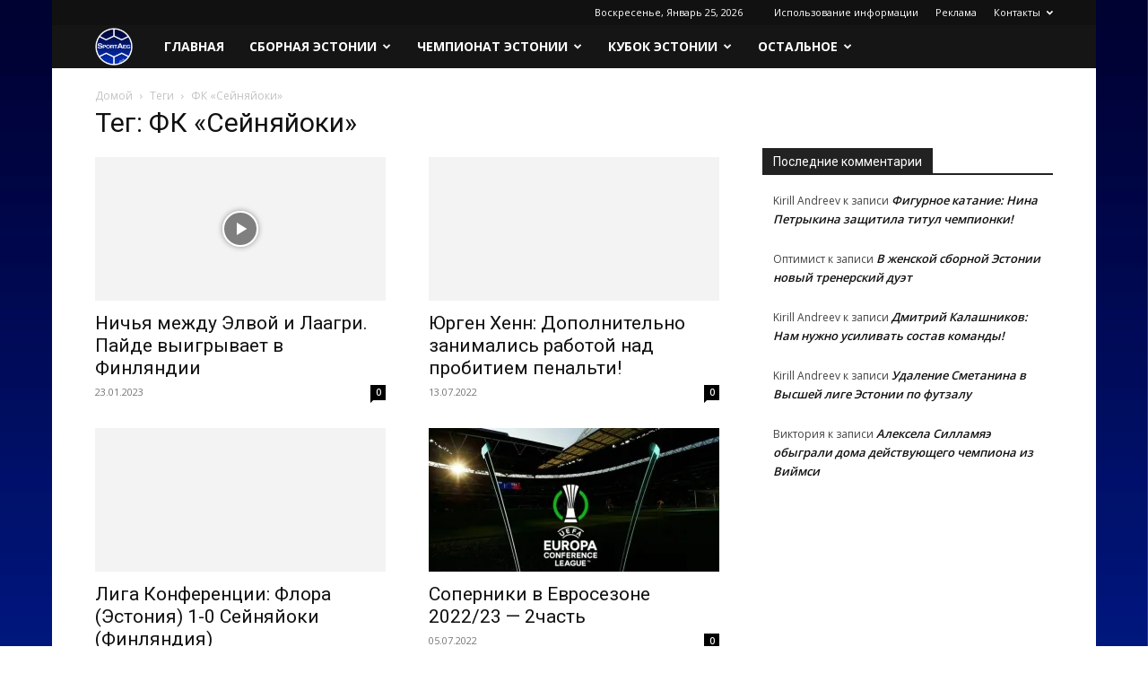

--- FILE ---
content_type: text/html; charset=UTF-8
request_url: https://www.sportaeg.ee/tag/fk-sejnyajoki/
body_size: 24747
content:
<!doctype html >
<!--[if IE 8]>    <html class="ie8" lang="en"> <![endif]-->
<!--[if IE 9]>    <html class="ie9" lang="en"> <![endif]-->
<!--[if gt IE 8]><!--> <html lang="ru-RU"> <!--<![endif]-->
<head>
    <title>Архивы ФК &quot;Сейняйоки&quot; - SportAeg.EE</title>
    <meta charset="UTF-8" />
    <meta name="viewport" content="width=device-width, initial-scale=1.0">
    <link rel="pingback" href="https://www.sportaeg.ee/xmlrpc.php" />
    <meta name='robots' content='index, follow, max-image-preview:large, max-snippet:-1, max-video-preview:-1' />

		<!-- Meta Tag Manager -->
		<meta name="mailru-domain" content="aWm3yynJXF11OzXG" />
		<meta name="wmail-verification" content="bbb290018380e93c967c363f1e176c06" />
		<meta name="keywords" content="Время спорта, Сборная Эстонии, Премиум лига Эстонии, Премиум лига, Интервью, ЭФС, Эстонский Футбольный Союз, Новости спорта Эстонии, Футбол, Женский футбол эстонии, Футзал Эстонии, Футзал, Пляжный футбол, Пляжный футбол Эстонии, SportAeg, Высшая лига Эстонии, Женский футбол, Женская Мейстрилига" />
		<meta name="mailru-verification" content="dd8adc021127c6cc" />
		<meta name="sitelock-site-verification" content="3790" />
		<meta name="advmaker-verification" content="955ff75217a460324f9236dfd9aea4fd" />
		<meta name="yandex-verification" content="c9aef75fd7b83cec" />
		<meta name="adlane" content="71e236abc1a43ec57146e595465caedb" />
		<!-- / Meta Tag Manager -->
<link rel="icon" type="image/png" href="https://www.sportaeg.ee/wp-content/uploads/2016/09/logo60x60-2.png"><!-- Jetpack Site Verification Tags -->
<meta name="google-site-verification" content="ey974Z235f1zzsxOOlx2LIn_bWbeU1vp7jGHzutfi9w" />
<meta name="msvalidate.01" content="C64D56B658F37F4CF1896ADFD48EA183" />
<meta name="yandex-verification" content="bd24f618fcf89d2b" />
<!-- Google tag (gtag.js) consent mode dataLayer added by Site Kit -->
<script type="text/javascript" id="google_gtagjs-js-consent-mode-data-layer">
/* <![CDATA[ */
window.dataLayer = window.dataLayer || [];function gtag(){dataLayer.push(arguments);}
gtag('consent', 'default', {"ad_personalization":"denied","ad_storage":"denied","ad_user_data":"denied","analytics_storage":"denied","functionality_storage":"denied","security_storage":"denied","personalization_storage":"denied","region":["AT","BE","BG","CH","CY","CZ","DE","DK","EE","ES","FI","FR","GB","GR","HR","HU","IE","IS","IT","LI","LT","LU","LV","MT","NL","NO","PL","PT","RO","SE","SI","SK"],"wait_for_update":500});
window._googlesitekitConsentCategoryMap = {"statistics":["analytics_storage"],"marketing":["ad_storage","ad_user_data","ad_personalization"],"functional":["functionality_storage","security_storage"],"preferences":["personalization_storage"]};
window._googlesitekitConsents = {"ad_personalization":"denied","ad_storage":"denied","ad_user_data":"denied","analytics_storage":"denied","functionality_storage":"denied","security_storage":"denied","personalization_storage":"denied","region":["AT","BE","BG","CH","CY","CZ","DE","DK","EE","ES","FI","FR","GB","GR","HR","HU","IE","IS","IT","LI","LT","LU","LV","MT","NL","NO","PL","PT","RO","SE","SI","SK"],"wait_for_update":500};
/* ]]> */
</script>
<!-- End Google tag (gtag.js) consent mode dataLayer added by Site Kit -->

	<!-- This site is optimized with the Yoast SEO plugin v26.8 - https://yoast.com/product/yoast-seo-wordpress/ -->
	<meta name="description" content="ФК &quot;Сейняйоки&quot; - SportAeg.EE" />
	<link rel="canonical" href="https://www.sportaeg.ee/tag/fk-sejnyajoki/" />
	<meta property="og:locale" content="ru_RU" />
	<meta property="og:type" content="article" />
	<meta property="og:title" content="Архивы ФК &quot;Сейняйоки&quot; - SportAeg.EE" />
	<meta property="og:description" content="ФК &quot;Сейняйоки&quot; - SportAeg.EE" />
	<meta property="og:url" content="https://www.sportaeg.ee/tag/fk-sejnyajoki/" />
	<meta property="og:site_name" content="SportAeg.EE" />
	<meta name="twitter:card" content="summary_large_image" />
	<script type="application/ld+json" class="yoast-schema-graph">{"@context":"https://schema.org","@graph":[{"@type":"CollectionPage","@id":"https://www.sportaeg.ee/tag/fk-sejnyajoki/","url":"https://www.sportaeg.ee/tag/fk-sejnyajoki/","name":"Архивы ФК \"Сейняйоки\" - SportAeg.EE","isPartOf":{"@id":"https://www.sportaeg.ee/#website"},"primaryImageOfPage":{"@id":"https://www.sportaeg.ee/tag/fk-sejnyajoki/#primaryimage"},"image":{"@id":"https://www.sportaeg.ee/tag/fk-sejnyajoki/#primaryimage"},"thumbnailUrl":"https://i0.wp.com/www.sportaeg.ee/wp-content/uploads/2023/01/screenshot_20230122_190503_com.google.android.youtube_edit_19718781124073-jpg.webp?fit=1835%2C925&ssl=1","description":"ФК \"Сейняйоки\" - SportAeg.EE","breadcrumb":{"@id":"https://www.sportaeg.ee/tag/fk-sejnyajoki/#breadcrumb"},"inLanguage":"ru-RU"},{"@type":"ImageObject","inLanguage":"ru-RU","@id":"https://www.sportaeg.ee/tag/fk-sejnyajoki/#primaryimage","url":"https://i0.wp.com/www.sportaeg.ee/wp-content/uploads/2023/01/screenshot_20230122_190503_com.google.android.youtube_edit_19718781124073-jpg.webp?fit=1835%2C925&ssl=1","contentUrl":"https://i0.wp.com/www.sportaeg.ee/wp-content/uploads/2023/01/screenshot_20230122_190503_com.google.android.youtube_edit_19718781124073-jpg.webp?fit=1835%2C925&ssl=1","width":1835,"height":925,"caption":"Автор: jalgpall.ee"},{"@type":"BreadcrumbList","@id":"https://www.sportaeg.ee/tag/fk-sejnyajoki/#breadcrumb","itemListElement":[{"@type":"ListItem","position":1,"name":"Главное меню","item":"https://www.sportaeg.ee/"},{"@type":"ListItem","position":2,"name":"ФК \"Сейняйоки\""}]},{"@type":"WebSite","@id":"https://www.sportaeg.ee/#website","url":"https://www.sportaeg.ee/","name":"SportAeg.EE","description":"Время спорта","publisher":{"@id":"https://www.sportaeg.ee/#/schema/person/4a73d9000f5c86981af10944354d88ad"},"potentialAction":[{"@type":"SearchAction","target":{"@type":"EntryPoint","urlTemplate":"https://www.sportaeg.ee/?s={search_term_string}"},"query-input":{"@type":"PropertyValueSpecification","valueRequired":true,"valueName":"search_term_string"}}],"inLanguage":"ru-RU"},{"@type":["Person","Organization"],"@id":"https://www.sportaeg.ee/#/schema/person/4a73d9000f5c86981af10944354d88ad","name":"Paul Razlaf","image":{"@type":"ImageObject","inLanguage":"ru-RU","@id":"https://www.sportaeg.ee/#/schema/person/image/","url":"https://i0.wp.com/www.sportaeg.ee/wp-content/uploads/2015/07/sportaeg-logo.png?fit=1000%2C1000&ssl=1","contentUrl":"https://i0.wp.com/www.sportaeg.ee/wp-content/uploads/2015/07/sportaeg-logo.png?fit=1000%2C1000&ssl=1","width":1000,"height":1000,"caption":"Paul Razlaf"},"logo":{"@id":"https://www.sportaeg.ee/#/schema/person/image/"},"description":"Контакт через Viber или Whatsapp: +41 763799737 * рабочий E-mail: paul.razlaf@sportaeg.ee Глава сайта, Пресс-атташе"}]}</script>
	<!-- / Yoast SEO plugin. -->


<link rel='dns-prefetch' href='//www.googletagmanager.com' />
<link rel='dns-prefetch' href='//stats.wp.com' />
<link rel='dns-prefetch' href='//fonts.googleapis.com' />
<link rel='dns-prefetch' href='//v0.wordpress.com' />
<link rel='dns-prefetch' href='//pagead2.googlesyndication.com' />
<link rel='preconnect' href='//i0.wp.com' />
<link rel='preconnect' href='//c0.wp.com' />
<link rel="alternate" type="application/rss+xml" title="SportAeg.EE &raquo; Лента" href="https://www.sportaeg.ee/feed/" />
<link rel="alternate" type="application/rss+xml" title="SportAeg.EE &raquo; Лента комментариев" href="https://www.sportaeg.ee/comments/feed/" />
<link rel="alternate" type="application/rss+xml" title="SportAeg.EE &raquo; Лента метки ФК &quot;Сейняйоки&quot;" href="https://www.sportaeg.ee/tag/fk-sejnyajoki/feed/" />
<!-- www.sportaeg.ee is managing ads with Advanced Ads 2.0.16 – https://wpadvancedads.com/ --><script id="sport-ready">
			window.advanced_ads_ready=function(e,a){a=a||"complete";var d=function(e){return"interactive"===a?"loading"!==e:"complete"===e};d(document.readyState)?e():document.addEventListener("readystatechange",(function(a){d(a.target.readyState)&&e()}),{once:"interactive"===a})},window.advanced_ads_ready_queue=window.advanced_ads_ready_queue||[];		</script>
		<style id='wp-img-auto-sizes-contain-inline-css' type='text/css'>
img:is([sizes=auto i],[sizes^="auto," i]){contain-intrinsic-size:3000px 1500px}
/*# sourceURL=wp-img-auto-sizes-contain-inline-css */
</style>
<style id='wp-emoji-styles-inline-css' type='text/css'>

	img.wp-smiley, img.emoji {
		display: inline !important;
		border: none !important;
		box-shadow: none !important;
		height: 1em !important;
		width: 1em !important;
		margin: 0 0.07em !important;
		vertical-align: -0.1em !important;
		background: none !important;
		padding: 0 !important;
	}
/*# sourceURL=wp-emoji-styles-inline-css */
</style>
<style id='classic-theme-styles-inline-css' type='text/css'>
/*! This file is auto-generated */
.wp-block-button__link{color:#fff;background-color:#32373c;border-radius:9999px;box-shadow:none;text-decoration:none;padding:calc(.667em + 2px) calc(1.333em + 2px);font-size:1.125em}.wp-block-file__button{background:#32373c;color:#fff;text-decoration:none}
/*# sourceURL=/wp-includes/css/classic-themes.min.css */
</style>
<link rel='stylesheet' id='mediaelement-css' href='https://c0.wp.com/c/6.9/wp-includes/js/mediaelement/mediaelementplayer-legacy.min.css' type='text/css' media='all' />
<link rel='stylesheet' id='wp-mediaelement-css' href='https://c0.wp.com/c/6.9/wp-includes/js/mediaelement/wp-mediaelement.min.css' type='text/css' media='all' />
<style id='jetpack-sharing-buttons-style-inline-css' type='text/css'>
.jetpack-sharing-buttons__services-list{display:flex;flex-direction:row;flex-wrap:wrap;gap:0;list-style-type:none;margin:5px;padding:0}.jetpack-sharing-buttons__services-list.has-small-icon-size{font-size:12px}.jetpack-sharing-buttons__services-list.has-normal-icon-size{font-size:16px}.jetpack-sharing-buttons__services-list.has-large-icon-size{font-size:24px}.jetpack-sharing-buttons__services-list.has-huge-icon-size{font-size:36px}@media print{.jetpack-sharing-buttons__services-list{display:none!important}}.editor-styles-wrapper .wp-block-jetpack-sharing-buttons{gap:0;padding-inline-start:0}ul.jetpack-sharing-buttons__services-list.has-background{padding:1.25em 2.375em}
/*# sourceURL=https://www.sportaeg.ee/wp-content/plugins/jetpack/_inc/blocks/sharing-buttons/view.css */
</style>
<link rel='stylesheet' id='mpp_gutenberg-css' href='https://www.sportaeg.ee/wp-content/plugins/metronet-profile-picture/dist/blocks.style.build.css?ver=2.6.3' type='text/css' media='all' />
<style id='global-styles-inline-css' type='text/css'>
:root{--wp--preset--aspect-ratio--square: 1;--wp--preset--aspect-ratio--4-3: 4/3;--wp--preset--aspect-ratio--3-4: 3/4;--wp--preset--aspect-ratio--3-2: 3/2;--wp--preset--aspect-ratio--2-3: 2/3;--wp--preset--aspect-ratio--16-9: 16/9;--wp--preset--aspect-ratio--9-16: 9/16;--wp--preset--color--black: #000000;--wp--preset--color--cyan-bluish-gray: #abb8c3;--wp--preset--color--white: #ffffff;--wp--preset--color--pale-pink: #f78da7;--wp--preset--color--vivid-red: #cf2e2e;--wp--preset--color--luminous-vivid-orange: #ff6900;--wp--preset--color--luminous-vivid-amber: #fcb900;--wp--preset--color--light-green-cyan: #7bdcb5;--wp--preset--color--vivid-green-cyan: #00d084;--wp--preset--color--pale-cyan-blue: #8ed1fc;--wp--preset--color--vivid-cyan-blue: #0693e3;--wp--preset--color--vivid-purple: #9b51e0;--wp--preset--gradient--vivid-cyan-blue-to-vivid-purple: linear-gradient(135deg,rgb(6,147,227) 0%,rgb(155,81,224) 100%);--wp--preset--gradient--light-green-cyan-to-vivid-green-cyan: linear-gradient(135deg,rgb(122,220,180) 0%,rgb(0,208,130) 100%);--wp--preset--gradient--luminous-vivid-amber-to-luminous-vivid-orange: linear-gradient(135deg,rgb(252,185,0) 0%,rgb(255,105,0) 100%);--wp--preset--gradient--luminous-vivid-orange-to-vivid-red: linear-gradient(135deg,rgb(255,105,0) 0%,rgb(207,46,46) 100%);--wp--preset--gradient--very-light-gray-to-cyan-bluish-gray: linear-gradient(135deg,rgb(238,238,238) 0%,rgb(169,184,195) 100%);--wp--preset--gradient--cool-to-warm-spectrum: linear-gradient(135deg,rgb(74,234,220) 0%,rgb(151,120,209) 20%,rgb(207,42,186) 40%,rgb(238,44,130) 60%,rgb(251,105,98) 80%,rgb(254,248,76) 100%);--wp--preset--gradient--blush-light-purple: linear-gradient(135deg,rgb(255,206,236) 0%,rgb(152,150,240) 100%);--wp--preset--gradient--blush-bordeaux: linear-gradient(135deg,rgb(254,205,165) 0%,rgb(254,45,45) 50%,rgb(107,0,62) 100%);--wp--preset--gradient--luminous-dusk: linear-gradient(135deg,rgb(255,203,112) 0%,rgb(199,81,192) 50%,rgb(65,88,208) 100%);--wp--preset--gradient--pale-ocean: linear-gradient(135deg,rgb(255,245,203) 0%,rgb(182,227,212) 50%,rgb(51,167,181) 100%);--wp--preset--gradient--electric-grass: linear-gradient(135deg,rgb(202,248,128) 0%,rgb(113,206,126) 100%);--wp--preset--gradient--midnight: linear-gradient(135deg,rgb(2,3,129) 0%,rgb(40,116,252) 100%);--wp--preset--font-size--small: 11px;--wp--preset--font-size--medium: 20px;--wp--preset--font-size--large: 32px;--wp--preset--font-size--x-large: 42px;--wp--preset--font-size--regular: 15px;--wp--preset--font-size--larger: 50px;--wp--preset--spacing--20: 0.44rem;--wp--preset--spacing--30: 0.67rem;--wp--preset--spacing--40: 1rem;--wp--preset--spacing--50: 1.5rem;--wp--preset--spacing--60: 2.25rem;--wp--preset--spacing--70: 3.38rem;--wp--preset--spacing--80: 5.06rem;--wp--preset--shadow--natural: 6px 6px 9px rgba(0, 0, 0, 0.2);--wp--preset--shadow--deep: 12px 12px 50px rgba(0, 0, 0, 0.4);--wp--preset--shadow--sharp: 6px 6px 0px rgba(0, 0, 0, 0.2);--wp--preset--shadow--outlined: 6px 6px 0px -3px rgb(255, 255, 255), 6px 6px rgb(0, 0, 0);--wp--preset--shadow--crisp: 6px 6px 0px rgb(0, 0, 0);}:where(.is-layout-flex){gap: 0.5em;}:where(.is-layout-grid){gap: 0.5em;}body .is-layout-flex{display: flex;}.is-layout-flex{flex-wrap: wrap;align-items: center;}.is-layout-flex > :is(*, div){margin: 0;}body .is-layout-grid{display: grid;}.is-layout-grid > :is(*, div){margin: 0;}:where(.wp-block-columns.is-layout-flex){gap: 2em;}:where(.wp-block-columns.is-layout-grid){gap: 2em;}:where(.wp-block-post-template.is-layout-flex){gap: 1.25em;}:where(.wp-block-post-template.is-layout-grid){gap: 1.25em;}.has-black-color{color: var(--wp--preset--color--black) !important;}.has-cyan-bluish-gray-color{color: var(--wp--preset--color--cyan-bluish-gray) !important;}.has-white-color{color: var(--wp--preset--color--white) !important;}.has-pale-pink-color{color: var(--wp--preset--color--pale-pink) !important;}.has-vivid-red-color{color: var(--wp--preset--color--vivid-red) !important;}.has-luminous-vivid-orange-color{color: var(--wp--preset--color--luminous-vivid-orange) !important;}.has-luminous-vivid-amber-color{color: var(--wp--preset--color--luminous-vivid-amber) !important;}.has-light-green-cyan-color{color: var(--wp--preset--color--light-green-cyan) !important;}.has-vivid-green-cyan-color{color: var(--wp--preset--color--vivid-green-cyan) !important;}.has-pale-cyan-blue-color{color: var(--wp--preset--color--pale-cyan-blue) !important;}.has-vivid-cyan-blue-color{color: var(--wp--preset--color--vivid-cyan-blue) !important;}.has-vivid-purple-color{color: var(--wp--preset--color--vivid-purple) !important;}.has-black-background-color{background-color: var(--wp--preset--color--black) !important;}.has-cyan-bluish-gray-background-color{background-color: var(--wp--preset--color--cyan-bluish-gray) !important;}.has-white-background-color{background-color: var(--wp--preset--color--white) !important;}.has-pale-pink-background-color{background-color: var(--wp--preset--color--pale-pink) !important;}.has-vivid-red-background-color{background-color: var(--wp--preset--color--vivid-red) !important;}.has-luminous-vivid-orange-background-color{background-color: var(--wp--preset--color--luminous-vivid-orange) !important;}.has-luminous-vivid-amber-background-color{background-color: var(--wp--preset--color--luminous-vivid-amber) !important;}.has-light-green-cyan-background-color{background-color: var(--wp--preset--color--light-green-cyan) !important;}.has-vivid-green-cyan-background-color{background-color: var(--wp--preset--color--vivid-green-cyan) !important;}.has-pale-cyan-blue-background-color{background-color: var(--wp--preset--color--pale-cyan-blue) !important;}.has-vivid-cyan-blue-background-color{background-color: var(--wp--preset--color--vivid-cyan-blue) !important;}.has-vivid-purple-background-color{background-color: var(--wp--preset--color--vivid-purple) !important;}.has-black-border-color{border-color: var(--wp--preset--color--black) !important;}.has-cyan-bluish-gray-border-color{border-color: var(--wp--preset--color--cyan-bluish-gray) !important;}.has-white-border-color{border-color: var(--wp--preset--color--white) !important;}.has-pale-pink-border-color{border-color: var(--wp--preset--color--pale-pink) !important;}.has-vivid-red-border-color{border-color: var(--wp--preset--color--vivid-red) !important;}.has-luminous-vivid-orange-border-color{border-color: var(--wp--preset--color--luminous-vivid-orange) !important;}.has-luminous-vivid-amber-border-color{border-color: var(--wp--preset--color--luminous-vivid-amber) !important;}.has-light-green-cyan-border-color{border-color: var(--wp--preset--color--light-green-cyan) !important;}.has-vivid-green-cyan-border-color{border-color: var(--wp--preset--color--vivid-green-cyan) !important;}.has-pale-cyan-blue-border-color{border-color: var(--wp--preset--color--pale-cyan-blue) !important;}.has-vivid-cyan-blue-border-color{border-color: var(--wp--preset--color--vivid-cyan-blue) !important;}.has-vivid-purple-border-color{border-color: var(--wp--preset--color--vivid-purple) !important;}.has-vivid-cyan-blue-to-vivid-purple-gradient-background{background: var(--wp--preset--gradient--vivid-cyan-blue-to-vivid-purple) !important;}.has-light-green-cyan-to-vivid-green-cyan-gradient-background{background: var(--wp--preset--gradient--light-green-cyan-to-vivid-green-cyan) !important;}.has-luminous-vivid-amber-to-luminous-vivid-orange-gradient-background{background: var(--wp--preset--gradient--luminous-vivid-amber-to-luminous-vivid-orange) !important;}.has-luminous-vivid-orange-to-vivid-red-gradient-background{background: var(--wp--preset--gradient--luminous-vivid-orange-to-vivid-red) !important;}.has-very-light-gray-to-cyan-bluish-gray-gradient-background{background: var(--wp--preset--gradient--very-light-gray-to-cyan-bluish-gray) !important;}.has-cool-to-warm-spectrum-gradient-background{background: var(--wp--preset--gradient--cool-to-warm-spectrum) !important;}.has-blush-light-purple-gradient-background{background: var(--wp--preset--gradient--blush-light-purple) !important;}.has-blush-bordeaux-gradient-background{background: var(--wp--preset--gradient--blush-bordeaux) !important;}.has-luminous-dusk-gradient-background{background: var(--wp--preset--gradient--luminous-dusk) !important;}.has-pale-ocean-gradient-background{background: var(--wp--preset--gradient--pale-ocean) !important;}.has-electric-grass-gradient-background{background: var(--wp--preset--gradient--electric-grass) !important;}.has-midnight-gradient-background{background: var(--wp--preset--gradient--midnight) !important;}.has-small-font-size{font-size: var(--wp--preset--font-size--small) !important;}.has-medium-font-size{font-size: var(--wp--preset--font-size--medium) !important;}.has-large-font-size{font-size: var(--wp--preset--font-size--large) !important;}.has-x-large-font-size{font-size: var(--wp--preset--font-size--x-large) !important;}
:where(.wp-block-post-template.is-layout-flex){gap: 1.25em;}:where(.wp-block-post-template.is-layout-grid){gap: 1.25em;}
:where(.wp-block-term-template.is-layout-flex){gap: 1.25em;}:where(.wp-block-term-template.is-layout-grid){gap: 1.25em;}
:where(.wp-block-columns.is-layout-flex){gap: 2em;}:where(.wp-block-columns.is-layout-grid){gap: 2em;}
:root :where(.wp-block-pullquote){font-size: 1.5em;line-height: 1.6;}
/*# sourceURL=global-styles-inline-css */
</style>
<link rel='stylesheet' id='justifiedGallery-css' href='https://www.sportaeg.ee/wp-content/plugins/collage-gallery/inc/justified-gallery/justifiedGallery.min.css?ver=56d866dba7098ee127ca7b910ac28424' type='text/css' media='all' />
<link rel='stylesheet' id='contact-form-7-css' href='https://www.sportaeg.ee/wp-content/plugins/contact-form-7/includes/css/styles.css?ver=6.1.4' type='text/css' media='all' />
<link rel='stylesheet' id='wp-polls-css' href='https://www.sportaeg.ee/wp-content/plugins/wp-polls/polls-css.css?ver=2.77.3' type='text/css' media='all' />
<style id='wp-polls-inline-css' type='text/css'>
.wp-polls .pollbar {
	margin: 1px;
	font-size: 8px;
	line-height: 10px;
	height: 10px;
	background: #0c46b0;
	border: 1px solid #c8c8c8;
}

/*# sourceURL=wp-polls-inline-css */
</style>
<link rel='stylesheet' id='wpdm-button-templates-css' href='https://www.sportaeg.ee/wp-content/plugins/wpdm-button-templates/buttons.css?ver=56d866dba7098ee127ca7b910ac28424' type='text/css' media='all' />
<link rel='stylesheet' id='evc-share-style-css' href='https://www.sportaeg.ee/wp-content/plugins/easy-vkontakte-connect/css/style-share.css?ver=56d866dba7098ee127ca7b910ac28424' type='text/css' media='all' />
<link rel='stylesheet' id='dashicons-css' href='https://c0.wp.com/c/6.9/wp-includes/css/dashicons.min.css' type='text/css' media='all' />
<link rel='stylesheet' id='td-plugin-multi-purpose-css' href='https://www.sportaeg.ee/wp-content/plugins/td-composer/td-multi-purpose/style.css?ver=9c5a7338c90cbd82cb580e34cffb127f' type='text/css' media='all' />
<link rel='stylesheet' id='google-fonts-style-css' href='https://fonts.googleapis.com/css?family=Open+Sans%3A400%2C600%2C700%7CRoboto%3A400%2C600%2C700&#038;display=swap&#038;ver=12.7.4' type='text/css' media='all' />
<link rel='stylesheet' id='jetpack-subscriptions-css' href='https://c0.wp.com/p/jetpack/15.4/_inc/build/subscriptions/subscriptions.min.css' type='text/css' media='all' />
<link rel='stylesheet' id='slb_core-css' href='https://www.sportaeg.ee/wp-content/plugins/simple-lightbox/client/css/app.css?ver=2.9.4' type='text/css' media='all' />
<link rel='stylesheet' id='td-theme-css' href='https://www.sportaeg.ee/wp-content/themes/Newspaper/style.css?ver=12.7.4' type='text/css' media='all' />

<link rel='stylesheet' id='td-legacy-framework-front-style-css' href='https://www.sportaeg.ee/wp-content/plugins/td-composer/legacy/Newspaper/assets/css/td_legacy_main.css?ver=9c5a7338c90cbd82cb580e34cffb127f' type='text/css' media='all' />
<link rel='stylesheet' id='td-standard-pack-framework-front-style-css' href='https://www.sportaeg.ee/wp-content/plugins/td-standard-pack/Newspaper/assets/css/td_standard_pack_main.css?ver=1314111a2e147bac488ccdd97e4704ff' type='text/css' media='all' />
<link rel='stylesheet' id='td-theme-demo-style-css' href='https://www.sportaeg.ee/wp-content/plugins/td-composer/legacy/Newspaper/includes/demos/sport/demo_style.css?ver=12.7.4' type='text/css' media='all' />
<link rel='stylesheet' id='tdb_style_cloud_templates_front-css' href='https://www.sportaeg.ee/wp-content/plugins/td-cloud-library/assets/css/tdb_main.css?ver=496e217dc78570a2932146e73f7c4a14' type='text/css' media='all' />
<script type="text/javascript" src="https://c0.wp.com/c/6.9/wp-includes/js/jquery/jquery.min.js" id="jquery-core-js"></script>
<script type="text/javascript" src="https://c0.wp.com/c/6.9/wp-includes/js/jquery/jquery-migrate.min.js" id="jquery-migrate-js"></script>
<script type="text/javascript" src="https://www.sportaeg.ee/wp-content/plugins/easy-vkontakte-connect/js/jquery.cookie.js" id="jquery.cookie-js"></script>
<script type="text/javascript" src="https://www.sportaeg.ee/wp-content/plugins/collage-gallery/inc/justified-gallery/jquery.justifiedGallery.min.js?ver=56d866dba7098ee127ca7b910ac28424" id="justifiedGallery-js"></script>

<!-- Сниппет тегов Google (gtag.js), добавленный Site Kit -->
<!-- Сниппет Google Analytics добавлен с помощью Site Kit -->
<script type="text/javascript" src="https://www.googletagmanager.com/gtag/js?id=GT-KVFRKRC" id="google_gtagjs-js" async></script>
<script type="text/javascript" id="google_gtagjs-js-after">
/* <![CDATA[ */
window.dataLayer = window.dataLayer || [];function gtag(){dataLayer.push(arguments);}
gtag("set","linker",{"domains":["www.sportaeg.ee"]});
gtag("js", new Date());
gtag("set", "developer_id.dZTNiMT", true);
gtag("config", "GT-KVFRKRC");
 window._googlesitekit = window._googlesitekit || {}; window._googlesitekit.throttledEvents = []; window._googlesitekit.gtagEvent = (name, data) => { var key = JSON.stringify( { name, data } ); if ( !! window._googlesitekit.throttledEvents[ key ] ) { return; } window._googlesitekit.throttledEvents[ key ] = true; setTimeout( () => { delete window._googlesitekit.throttledEvents[ key ]; }, 5 ); gtag( "event", name, { ...data, event_source: "site-kit" } ); }; 
//# sourceURL=google_gtagjs-js-after
/* ]]> */
</script>
<link rel="https://api.w.org/" href="https://www.sportaeg.ee/wp-json/" /><link rel="alternate" title="JSON" type="application/json" href="https://www.sportaeg.ee/wp-json/wp/v2/tags/1519" /><link rel="EditURI" type="application/rsd+xml" title="RSD" href="https://www.sportaeg.ee/xmlrpc.php?rsd" />
<meta name="generator" content="Site Kit by Google 1.170.0" /><meta name="generator" content="performance-lab 4.0.1; plugins: ">
	<style>img#wpstats{display:none}</style>
		    <script>
        window.tdb_global_vars = {"wpRestUrl":"https:\/\/www.sportaeg.ee\/wp-json\/","permalinkStructure":"\/%category%\/%postname%\/"};
        window.tdb_p_autoload_vars = {"isAjax":false,"isAdminBarShowing":false};
    </script>
    
    

    
	
<!-- Метатеги Google AdSense, добавленные Site Kit -->
<meta name="google-adsense-platform-account" content="ca-host-pub-2644536267352236">
<meta name="google-adsense-platform-domain" content="sitekit.withgoogle.com">
<!-- Завершите метатеги Google AdSense, добавленные Site Kit -->
<meta name="generator" content="Elementor 3.35.0-dev1; features: e_font_icon_svg, additional_custom_breakpoints; settings: css_print_method-external, google_font-enabled, font_display-auto">
<style type="text/css">.recentcomments a{display:inline !important;padding:0 !important;margin:0 !important;}</style>			<style>
				.e-con.e-parent:nth-of-type(n+4):not(.e-lazyloaded):not(.e-no-lazyload),
				.e-con.e-parent:nth-of-type(n+4):not(.e-lazyloaded):not(.e-no-lazyload) * {
					background-image: none !important;
				}
				@media screen and (max-height: 1024px) {
					.e-con.e-parent:nth-of-type(n+3):not(.e-lazyloaded):not(.e-no-lazyload),
					.e-con.e-parent:nth-of-type(n+3):not(.e-lazyloaded):not(.e-no-lazyload) * {
						background-image: none !important;
					}
				}
				@media screen and (max-height: 640px) {
					.e-con.e-parent:nth-of-type(n+2):not(.e-lazyloaded):not(.e-no-lazyload),
					.e-con.e-parent:nth-of-type(n+2):not(.e-lazyloaded):not(.e-no-lazyload) * {
						background-image: none !important;
					}
				}
			</style>
			
<!-- Сниппет Google Tag Manager добавлен в Site Kit -->
<script type="text/javascript">
/* <![CDATA[ */

			( function( w, d, s, l, i ) {
				w[l] = w[l] || [];
				w[l].push( {'gtm.start': new Date().getTime(), event: 'gtm.js'} );
				var f = d.getElementsByTagName( s )[0],
					j = d.createElement( s ), dl = l != 'dataLayer' ? '&l=' + l : '';
				j.async = true;
				j.src = 'https://www.googletagmanager.com/gtm.js?id=' + i + dl;
				f.parentNode.insertBefore( j, f );
			} )( window, document, 'script', 'dataLayer', 'GTM-N9GQGN3K' );
			
/* ]]> */
</script>

<!-- Конечный сниппет Google Tag Manager, добавленный Site Kit -->

<!-- Сниппет Google AdSense, добавленный Site Kit -->
<script type="text/javascript" async="async" src="https://pagead2.googlesyndication.com/pagead/js/adsbygoogle.js?client=ca-pub-3799812909055684&amp;host=ca-host-pub-2644536267352236" crossorigin="anonymous"></script>

<!-- Конечный сниппет Google AdSense, добавленный Site Kit -->
<style type="text/css">.blue-message {
background: none repeat scroll 0 0 #3399ff;
    color: #ffffff;
    text-shadow: none;
    font-size: 14px;
    line-height: 24px;
    padding: 10px;
}.green-message {
background: none repeat scroll 0 0 #8cc14c;
    color: #ffffff;
    text-shadow: none;
    font-size: 14px;
    line-height: 24px;
    padding: 10px;
}.orange-message {
background: none repeat scroll 0 0 #faa732;
    color: #ffffff;
    text-shadow: none;
    font-size: 14px;
    line-height: 24px;
    padding: 10px;
}.red-message {
background: none repeat scroll 0 0 #da4d31;
    color: #ffffff;
    text-shadow: none;
    font-size: 14px;
    line-height: 24px;
    padding: 10px;
}.grey-message {
background: none repeat scroll 0 0 #53555c;
    color: #ffffff;
    text-shadow: none;
    font-size: 14px;
    line-height: 24px;
    padding: 10px;
}.left-block {
background: none repeat scroll 0 0px, radial-gradient(ellipse at center center, #ffffff 0%, #f2f2f2 100%) repeat scroll 0 0 rgba(0, 0, 0, 0);
    color: #8b8e97;
    padding: 10px;
    margin: 10px;
    float: left;
}.right-block {
background: none repeat scroll 0 0px, radial-gradient(ellipse at center center, #ffffff 0%, #f2f2f2 100%) repeat scroll 0 0 rgba(0, 0, 0, 0);
    color: #8b8e97;
    padding: 10px;
    margin: 10px;
    float: right;
}.blockquotes {
background: none;
    border-left: 5px solid #f1f1f1;
    color: #8B8E97;
    font-size: 14px;
    font-style: italic;
    line-height: 22px;
    padding-left: 15px;
    padding: 10px;
    width: 60%;
    float: left;
}</style>
<!-- JS generated by theme -->

<script type="text/javascript" id="td-generated-header-js">
    
    

	    var tdBlocksArray = []; //here we store all the items for the current page

	    // td_block class - each ajax block uses a object of this class for requests
	    function tdBlock() {
		    this.id = '';
		    this.block_type = 1; //block type id (1-234 etc)
		    this.atts = '';
		    this.td_column_number = '';
		    this.td_current_page = 1; //
		    this.post_count = 0; //from wp
		    this.found_posts = 0; //from wp
		    this.max_num_pages = 0; //from wp
		    this.td_filter_value = ''; //current live filter value
		    this.is_ajax_running = false;
		    this.td_user_action = ''; // load more or infinite loader (used by the animation)
		    this.header_color = '';
		    this.ajax_pagination_infinite_stop = ''; //show load more at page x
	    }

        // td_js_generator - mini detector
        ( function () {
            var htmlTag = document.getElementsByTagName("html")[0];

	        if ( navigator.userAgent.indexOf("MSIE 10.0") > -1 ) {
                htmlTag.className += ' ie10';
            }

            if ( !!navigator.userAgent.match(/Trident.*rv\:11\./) ) {
                htmlTag.className += ' ie11';
            }

	        if ( navigator.userAgent.indexOf("Edge") > -1 ) {
                htmlTag.className += ' ieEdge';
            }

            if ( /(iPad|iPhone|iPod)/g.test(navigator.userAgent) ) {
                htmlTag.className += ' td-md-is-ios';
            }

            var user_agent = navigator.userAgent.toLowerCase();
            if ( user_agent.indexOf("android") > -1 ) {
                htmlTag.className += ' td-md-is-android';
            }

            if ( -1 !== navigator.userAgent.indexOf('Mac OS X')  ) {
                htmlTag.className += ' td-md-is-os-x';
            }

            if ( /chrom(e|ium)/.test(navigator.userAgent.toLowerCase()) ) {
               htmlTag.className += ' td-md-is-chrome';
            }

            if ( -1 !== navigator.userAgent.indexOf('Firefox') ) {
                htmlTag.className += ' td-md-is-firefox';
            }

            if ( -1 !== navigator.userAgent.indexOf('Safari') && -1 === navigator.userAgent.indexOf('Chrome') ) {
                htmlTag.className += ' td-md-is-safari';
            }

            if( -1 !== navigator.userAgent.indexOf('IEMobile') ){
                htmlTag.className += ' td-md-is-iemobile';
            }

        })();

        var tdLocalCache = {};

        ( function () {
            "use strict";

            tdLocalCache = {
                data: {},
                remove: function (resource_id) {
                    delete tdLocalCache.data[resource_id];
                },
                exist: function (resource_id) {
                    return tdLocalCache.data.hasOwnProperty(resource_id) && tdLocalCache.data[resource_id] !== null;
                },
                get: function (resource_id) {
                    return tdLocalCache.data[resource_id];
                },
                set: function (resource_id, cachedData) {
                    tdLocalCache.remove(resource_id);
                    tdLocalCache.data[resource_id] = cachedData;
                }
            };
        })();

    
    
var td_viewport_interval_list=[{"limitBottom":767,"sidebarWidth":228},{"limitBottom":1018,"sidebarWidth":300},{"limitBottom":1140,"sidebarWidth":324}];
var td_animation_stack_effect="type0";
var tds_animation_stack=true;
var td_animation_stack_specific_selectors=".entry-thumb, img, .td-lazy-img";
var td_animation_stack_general_selectors=".td-animation-stack img, .td-animation-stack .entry-thumb, .post img, .td-animation-stack .td-lazy-img";
var tdc_is_installed="yes";
var tdc_domain_active=false;
var td_ajax_url="https:\/\/www.sportaeg.ee\/wp-admin\/admin-ajax.php?td_theme_name=Newspaper&v=12.7.4";
var td_get_template_directory_uri="https:\/\/www.sportaeg.ee\/wp-content\/plugins\/td-composer\/legacy\/common";
var tds_snap_menu="";
var tds_logo_on_sticky="";
var tds_header_style="4";
var td_please_wait="\u041f\u043e\u0436\u0430\u043b\u0443\u0439\u0441\u0442\u0430, \u043f\u043e\u0434\u043e\u0436\u0434\u0438\u0442\u0435...";
var td_email_user_pass_incorrect="\u041d\u0435\u0432\u0435\u0440\u043d\u043e\u0435 \u0438\u043c\u044f \u043f\u043e\u043b\u044c\u0437\u043e\u0432\u0430\u0442\u0435\u043b\u044f \u0438\u043b\u0438 \u043f\u0430\u0440\u043e\u043b\u044c!";
var td_email_user_incorrect="\u041d\u0435\u0432\u0435\u0440\u043d\u044b\u0439 \u0430\u0434\u0440\u0435\u0441 \u044d\u043b\u0435\u043a\u0442\u0440\u043e\u043d\u043d\u043e\u0439 \u043f\u043e\u0447\u0442\u044b \u0438\u043b\u0438 \u043f\u0430\u0440\u043e\u043b\u044c!";
var td_email_incorrect="\u041d\u0435\u0432\u0435\u0440\u043d\u044b\u0439 \u0430\u0434\u0440\u0435\u0441 \u044d\u043b\u0435\u043a\u0442\u0440\u043e\u043d\u043d\u043e\u0439 \u043f\u043e\u0447\u0442\u044b!";
var td_user_incorrect="\u043d\u0435\u0432\u0435\u0440\u043d\u043e\u0435 \u0438\u043c\u044f \u043f\u043e\u043b\u044c\u0437\u043e\u0432\u0430\u0442\u0435\u043b\u044f!";
var td_email_user_empty="\u044d\u043b\u0435\u043a\u0442\u0440\u043e\u043d\u043d\u0430\u044f \u043f\u043e\u0447\u0442\u0430 \u0438\u043b\u0438 \u0438\u043c\u044f \u043f\u043e\u043b\u044c\u0437\u043e\u0432\u0430\u0442\u0435\u043b\u044f \u043f\u0443\u0441\u0442\u043e!";
var td_pass_empty="\u043f\u0440\u043e\u0439\u0442\u0438 \u043f\u0443\u0441\u0442\u043e\u0439!";
var td_pass_pattern_incorrect="\u043d\u0435\u0432\u0435\u0440\u043d\u044b\u0439 \u0448\u0430\u0431\u043b\u043e\u043d \u043f\u0440\u043e\u0445\u043e\u0434\u0430!";
var td_retype_pass_incorrect="\u043f\u0435\u0440\u0435\u043f\u0435\u0447\u0430\u0442\u0430\u043b \u043f\u0440\u043e\u043f\u0443\u0441\u043a \u043d\u0435\u0432\u0435\u0440\u043d\u044b\u0439!";
var tds_more_articles_on_post_enable="";
var tds_more_articles_on_post_time_to_wait="";
var tds_more_articles_on_post_pages_distance_from_top=0;
var tds_captcha="";
var tds_theme_color_site_wide="#3a38aa";
var tds_smart_sidebar="";
var tdThemeName="Newspaper";
var tdThemeNameWl="Newspaper";
var td_magnific_popup_translation_tPrev="\u041f\u0440\u0435\u0434\u044b\u0434\u0443\u0449\u0438\u0439 (\u041a\u043d\u043e\u043f\u043a\u0430 \u0432\u043b\u0435\u0432\u043e)";
var td_magnific_popup_translation_tNext="\u0421\u043b\u0435\u0434\u0443\u044e\u0449\u0438\u0439 (\u041a\u043d\u043e\u043f\u043a\u0430 \u0432\u043f\u0440\u0430\u0432\u043e)";
var td_magnific_popup_translation_tCounter="%curr% \u0438\u0437 %total%";
var td_magnific_popup_translation_ajax_tError="\u0421\u043e\u0434\u0435\u0440\u0436\u0438\u043c\u043e\u0435 %url% \u043d\u0435 \u043c\u043e\u0436\u0435\u0442 \u0431\u044b\u0442\u044c \u0437\u0430\u0433\u0440\u0443\u0436\u0435\u043d\u043e.";
var td_magnific_popup_translation_image_tError="\u0418\u0437\u043e\u0431\u0440\u0430\u0436\u0435\u043d\u0438\u0435 #%curr% \u043d\u0435 \u0443\u0434\u0430\u043b\u043e\u0441\u044c \u0437\u0430\u0433\u0440\u0443\u0437\u0438\u0442\u044c.";
var tdBlockNonce="41f82ce71b";
var tdMobileMenu="enabled";
var tdMobileSearch="enabled";
var tdsDateFormat="l, F j, Y";
var tdDateNamesI18n={"month_names":["\u042f\u043d\u0432\u0430\u0440\u044c","\u0424\u0435\u0432\u0440\u0430\u043b\u044c","\u041c\u0430\u0440\u0442","\u0410\u043f\u0440\u0435\u043b\u044c","\u041c\u0430\u0439","\u0418\u044e\u043d\u044c","\u0418\u044e\u043b\u044c","\u0410\u0432\u0433\u0443\u0441\u0442","\u0421\u0435\u043d\u0442\u044f\u0431\u0440\u044c","\u041e\u043a\u0442\u044f\u0431\u0440\u044c","\u041d\u043e\u044f\u0431\u0440\u044c","\u0414\u0435\u043a\u0430\u0431\u0440\u044c"],"month_names_short":["\u042f\u043d\u0432","\u0424\u0435\u0432","\u041c\u0430\u0440","\u0410\u043f\u0440","\u041c\u0430\u0439","\u0418\u044e\u043d","\u0418\u044e\u043b","\u0410\u0432\u0433","\u0421\u0435\u043d","\u041e\u043a\u0442","\u041d\u043e\u044f","\u0414\u0435\u043a"],"day_names":["\u0412\u043e\u0441\u043a\u0440\u0435\u0441\u0435\u043d\u044c\u0435","\u041f\u043e\u043d\u0435\u0434\u0435\u043b\u044c\u043d\u0438\u043a","\u0412\u0442\u043e\u0440\u043d\u0438\u043a","\u0421\u0440\u0435\u0434\u0430","\u0427\u0435\u0442\u0432\u0435\u0440\u0433","\u041f\u044f\u0442\u043d\u0438\u0446\u0430","\u0421\u0443\u0431\u0431\u043e\u0442\u0430"],"day_names_short":["\u0412\u0441","\u041f\u043d","\u0412\u0442","\u0421\u0440","\u0427\u0442","\u041f\u0442","\u0421\u0431"]};
var tdb_modal_confirm="\u0441\u043e\u0445\u0440\u0430\u043d\u044f\u0442\u044c";
var tdb_modal_cancel="\u043e\u0442\u043c\u0435\u043d\u0430";
var tdb_modal_confirm_alt="\u0434\u0430";
var tdb_modal_cancel_alt="\u043d\u0435\u0442";
var td_deploy_mode="deploy";
var td_ad_background_click_link="";
var td_ad_background_click_target="";
</script>


<!-- Header style compiled by theme -->



<style>ins.adsbygoogle { background-color: transparent; padding: 0; }</style><script  async src="https://pagead2.googlesyndication.com/pagead/js/adsbygoogle.js?client=ca-pub-3799812909055684" crossorigin="anonymous"></script>


<script type="application/ld+json">
    {
        "@context": "https://schema.org",
        "@type": "BreadcrumbList",
        "itemListElement": [
            {
                "@type": "ListItem",
                "position": 1,
                "item": {
                    "@type": "WebSite",
                    "@id": "https://www.sportaeg.ee/",
                    "name": "Домой"
                }
            },
            {
                "@type": "ListItem",
                "position": 2,
                    "item": {
                    "@type": "WebPage",
                    "@id": "https://www.sportaeg.ee/tag/fk-sejnyajoki/",
                    "name": "ФК &#171;Сейняйоки&#187;"
                }
            }    
        ]
    }
</script>
<link rel="icon" href="https://i0.wp.com/www.sportaeg.ee/wp-content/uploads/2015/07/cropped-logo.png?fit=32%2C32&#038;ssl=1" sizes="32x32" />
<link rel="icon" href="https://i0.wp.com/www.sportaeg.ee/wp-content/uploads/2015/07/cropped-logo.png?fit=192%2C192&#038;ssl=1" sizes="192x192" />
<link rel="apple-touch-icon" href="https://i0.wp.com/www.sportaeg.ee/wp-content/uploads/2015/07/cropped-logo.png?fit=180%2C180&#038;ssl=1" />
<meta name="msapplication-TileImage" content="https://i0.wp.com/www.sportaeg.ee/wp-content/uploads/2015/07/cropped-logo.png?fit=270%2C270&#038;ssl=1" />
<style type="text/css">.collage_gallery:before, .collage_gallery:after { content: ""; display: table; clear:both; } .collage_gallery { display:block; max-width: 100%; margin-bottom:20px; display:none; } .collage_img_wrap { height: auto; max-width: 100%; margin-bottom:20px; } .collage_img_wrap img { border: 0 none; vertical-align: middle; height: auto; max-width: 100%; } .collage_img_wrap span { font-size:11px; } .ug-social-data { display: flex; flex-direction: row; justify-content: flex-start; } .ug-social-data > * { display: inline-block; white-space: nowrap; padding-right: 10px; } .ug-social-data div:last-child { padding-right: 0; } .ug-spacer { flex-grow: 1; }</style>	<script type="text/javascript">

		var ugDefaults = {
			rowHeight: 120,
			maxRowHeight: 0,
						lastRow: 'nojustify',
			fixedHeight: false,
			captions: true,
			margins: 1,
			border: -1					};

	</script>
	<meta property="vk:app_id" content="5639520" /><style type="text/css">
    #overlay-sidebar {
      width: 380px;
      margin: 0 0 0 -190px;
    }
    #slide-sidebar {
      width: 380px;
      right:-423px; // width + 43px
      bottom: 20px;
    }
  
      #before-post-content-sidebar aside {
        float: left;
    }

      #before-post-content-sidebar aside:nth-child(1) {
        width: 50%;
      }

      #before-post-content-sidebar aside:nth-child(2) {
        width: 50%;
      }</style><script type="text/javascript">
    var VKWidgetsGroup = [];
    var VKWidgetsComments = [];
    var VKWidgetsPolls = [];
    var VKWidgetsSubscribe = [];
    var VKWidgetsContactUs = [];
    var VKWidgetsCommunityMessages = [];
    var VKWidgets = [];
    
    var vkUnLock = [];
    var subscribeCookieExpires = 1;
    
    if (typeof ajaxurl == "undefined")
      ajaxurl = "https://www.sportaeg.ee/wp-admin/admin-ajax.php";
  
    oTimeout = 5000;
    oScreens = 0.75;
    oCookieExpires = 365;
    oAction = "timeout";
    oSensitivity = 20;
    oTop = "40px";

    sTimeout = 5000;
    sScreens = 0.75;
    sCookieExpires = 365;
    sAction = "scroll";
    sSensitivity = 20;
    sSpeed = 800;
        
  </script><script type="text/javascript">evc_post_id = false; </script>
<!-- Button style compiled by theme -->



	<style id="td-inline-css-aggregated">@media (max-width:767px){.td-header-desktop-wrap{display:none}}@media (min-width:767px){.td-header-mobile-wrap{display:none}}:root{--accent-color:#fff}.td-menu-background,.td-search-background{background-image:url('https://www.sportaeg.ee/wp-content/uploads/2016/09/background-300x300.jpg')}:root{--td_excl_label:'ЭКСКЛЮЗИВНЫЙ';--td_theme_color:#3a38aa;--td_slider_text:rgba(58,56,170,0.7);--td_mobile_background_repeat:repeat;--td_mobile_background_size:100% auto;--td_mobile_background_position:center center}.td-header-style-12 .td-header-menu-wrap-full,.td-header-style-12 .td-affix,.td-grid-style-1.td-hover-1 .td-big-grid-post:hover .td-post-category,.td-grid-style-5.td-hover-1 .td-big-grid-post:hover .td-post-category,.td_category_template_3 .td-current-sub-category,.td_category_template_8 .td-category-header .td-category a.td-current-sub-category,.td_category_template_4 .td-category-siblings .td-category a:hover,.td_block_big_grid_9.td-grid-style-1 .td-post-category,.td_block_big_grid_9.td-grid-style-5 .td-post-category,.td-grid-style-6.td-hover-1 .td-module-thumb:after,.tdm-menu-active-style5 .td-header-menu-wrap .sf-menu>.current-menu-item>a,.tdm-menu-active-style5 .td-header-menu-wrap .sf-menu>.current-menu-ancestor>a,.tdm-menu-active-style5 .td-header-menu-wrap .sf-menu>.current-category-ancestor>a,.tdm-menu-active-style5 .td-header-menu-wrap .sf-menu>li>a:hover,.tdm-menu-active-style5 .td-header-menu-wrap .sf-menu>.sfHover>a{background-color:#3a38aa}.td_mega_menu_sub_cats .cur-sub-cat,.td-mega-span h3 a:hover,.td_mod_mega_menu:hover .entry-title a,.header-search-wrap .result-msg a:hover,.td-header-top-menu .td-drop-down-search .td_module_wrap:hover .entry-title a,.td-header-top-menu .td-icon-search:hover,.td-header-wrap .result-msg a:hover,.top-header-menu li a:hover,.top-header-menu .current-menu-item>a,.top-header-menu .current-menu-ancestor>a,.top-header-menu .current-category-ancestor>a,.td-social-icon-wrap>a:hover,.td-header-sp-top-widget .td-social-icon-wrap a:hover,.td_mod_related_posts:hover h3>a,.td-post-template-11 .td-related-title .td-related-left:hover,.td-post-template-11 .td-related-title .td-related-right:hover,.td-post-template-11 .td-related-title .td-cur-simple-item,.td-post-template-11 .td_block_related_posts .td-next-prev-wrap a:hover,.td-category-header .td-pulldown-category-filter-link:hover,.td-category-siblings .td-subcat-dropdown a:hover,.td-category-siblings .td-subcat-dropdown a.td-current-sub-category,.footer-text-wrap .footer-email-wrap a,.footer-social-wrap a:hover,.td_module_17 .td-read-more a:hover,.td_module_18 .td-read-more a:hover,.td_module_19 .td-post-author-name a:hover,.td-pulldown-syle-2 .td-subcat-dropdown:hover .td-subcat-more span,.td-pulldown-syle-2 .td-subcat-dropdown:hover .td-subcat-more i,.td-pulldown-syle-3 .td-subcat-dropdown:hover .td-subcat-more span,.td-pulldown-syle-3 .td-subcat-dropdown:hover .td-subcat-more i,.tdm-menu-active-style3 .tdm-header.td-header-wrap .sf-menu>.current-category-ancestor>a,.tdm-menu-active-style3 .tdm-header.td-header-wrap .sf-menu>.current-menu-ancestor>a,.tdm-menu-active-style3 .tdm-header.td-header-wrap .sf-menu>.current-menu-item>a,.tdm-menu-active-style3 .tdm-header.td-header-wrap .sf-menu>.sfHover>a,.tdm-menu-active-style3 .tdm-header.td-header-wrap .sf-menu>li>a:hover{color:#3a38aa}.td-mega-menu-page .wpb_content_element ul li a:hover,.td-theme-wrap .td-aj-search-results .td_module_wrap:hover .entry-title a,.td-theme-wrap .header-search-wrap .result-msg a:hover{color:#3a38aa!important}.td_category_template_8 .td-category-header .td-category a.td-current-sub-category,.td_category_template_4 .td-category-siblings .td-category a:hover,.tdm-menu-active-style4 .tdm-header .sf-menu>.current-menu-item>a,.tdm-menu-active-style4 .tdm-header .sf-menu>.current-menu-ancestor>a,.tdm-menu-active-style4 .tdm-header .sf-menu>.current-category-ancestor>a,.tdm-menu-active-style4 .tdm-header .sf-menu>li>a:hover,.tdm-menu-active-style4 .tdm-header .sf-menu>.sfHover>a{border-color:#3a38aa}.td-menu-background,.td-search-background{background-image:url('https://www.sportaeg.ee/wp-content/uploads/2016/09/background-300x300.jpg')}:root{--td_excl_label:'ЭКСКЛЮЗИВНЫЙ';--td_theme_color:#3a38aa;--td_slider_text:rgba(58,56,170,0.7);--td_mobile_background_repeat:repeat;--td_mobile_background_size:100% auto;--td_mobile_background_position:center center}.td-header-style-12 .td-header-menu-wrap-full,.td-header-style-12 .td-affix,.td-grid-style-1.td-hover-1 .td-big-grid-post:hover .td-post-category,.td-grid-style-5.td-hover-1 .td-big-grid-post:hover .td-post-category,.td_category_template_3 .td-current-sub-category,.td_category_template_8 .td-category-header .td-category a.td-current-sub-category,.td_category_template_4 .td-category-siblings .td-category a:hover,.td_block_big_grid_9.td-grid-style-1 .td-post-category,.td_block_big_grid_9.td-grid-style-5 .td-post-category,.td-grid-style-6.td-hover-1 .td-module-thumb:after,.tdm-menu-active-style5 .td-header-menu-wrap .sf-menu>.current-menu-item>a,.tdm-menu-active-style5 .td-header-menu-wrap .sf-menu>.current-menu-ancestor>a,.tdm-menu-active-style5 .td-header-menu-wrap .sf-menu>.current-category-ancestor>a,.tdm-menu-active-style5 .td-header-menu-wrap .sf-menu>li>a:hover,.tdm-menu-active-style5 .td-header-menu-wrap .sf-menu>.sfHover>a{background-color:#3a38aa}.td_mega_menu_sub_cats .cur-sub-cat,.td-mega-span h3 a:hover,.td_mod_mega_menu:hover .entry-title a,.header-search-wrap .result-msg a:hover,.td-header-top-menu .td-drop-down-search .td_module_wrap:hover .entry-title a,.td-header-top-menu .td-icon-search:hover,.td-header-wrap .result-msg a:hover,.top-header-menu li a:hover,.top-header-menu .current-menu-item>a,.top-header-menu .current-menu-ancestor>a,.top-header-menu .current-category-ancestor>a,.td-social-icon-wrap>a:hover,.td-header-sp-top-widget .td-social-icon-wrap a:hover,.td_mod_related_posts:hover h3>a,.td-post-template-11 .td-related-title .td-related-left:hover,.td-post-template-11 .td-related-title .td-related-right:hover,.td-post-template-11 .td-related-title .td-cur-simple-item,.td-post-template-11 .td_block_related_posts .td-next-prev-wrap a:hover,.td-category-header .td-pulldown-category-filter-link:hover,.td-category-siblings .td-subcat-dropdown a:hover,.td-category-siblings .td-subcat-dropdown a.td-current-sub-category,.footer-text-wrap .footer-email-wrap a,.footer-social-wrap a:hover,.td_module_17 .td-read-more a:hover,.td_module_18 .td-read-more a:hover,.td_module_19 .td-post-author-name a:hover,.td-pulldown-syle-2 .td-subcat-dropdown:hover .td-subcat-more span,.td-pulldown-syle-2 .td-subcat-dropdown:hover .td-subcat-more i,.td-pulldown-syle-3 .td-subcat-dropdown:hover .td-subcat-more span,.td-pulldown-syle-3 .td-subcat-dropdown:hover .td-subcat-more i,.tdm-menu-active-style3 .tdm-header.td-header-wrap .sf-menu>.current-category-ancestor>a,.tdm-menu-active-style3 .tdm-header.td-header-wrap .sf-menu>.current-menu-ancestor>a,.tdm-menu-active-style3 .tdm-header.td-header-wrap .sf-menu>.current-menu-item>a,.tdm-menu-active-style3 .tdm-header.td-header-wrap .sf-menu>.sfHover>a,.tdm-menu-active-style3 .tdm-header.td-header-wrap .sf-menu>li>a:hover{color:#3a38aa}.td-mega-menu-page .wpb_content_element ul li a:hover,.td-theme-wrap .td-aj-search-results .td_module_wrap:hover .entry-title a,.td-theme-wrap .header-search-wrap .result-msg a:hover{color:#3a38aa!important}.td_category_template_8 .td-category-header .td-category a.td-current-sub-category,.td_category_template_4 .td-category-siblings .td-category a:hover,.tdm-menu-active-style4 .tdm-header .sf-menu>.current-menu-item>a,.tdm-menu-active-style4 .tdm-header .sf-menu>.current-menu-ancestor>a,.tdm-menu-active-style4 .tdm-header .sf-menu>.current-category-ancestor>a,.tdm-menu-active-style4 .tdm-header .sf-menu>li>a:hover,.tdm-menu-active-style4 .tdm-header .sf-menu>.sfHover>a{border-color:#3a38aa}.tdm-btn-style1{background-color:#3a38aa}.tdm-btn-style2:before{border-color:#3a38aa}.tdm-btn-style2{color:#3a38aa}.tdm-btn-style3{-webkit-box-shadow:0 2px 16px #3a38aa;-moz-box-shadow:0 2px 16px #3a38aa;box-shadow:0 2px 16px #3a38aa}.tdm-btn-style3:hover{-webkit-box-shadow:0 4px 26px #3a38aa;-moz-box-shadow:0 4px 26px #3a38aa;box-shadow:0 4px 26px #3a38aa}</style></head>

<body data-rsssl=1 class="archive tag tag-fk-sejnyajoki tag-1519 wp-theme-Newspaper td-standard-pack global-block-template-1 elementor-beta elementor-default elementor-kit-41128 td-animation-stack-type0 td-boxed-layout" itemscope="itemscope" itemtype="https://schema.org/WebPage">

<div class="td-scroll-up" data-style="style1"><i class="td-icon-menu-up"></i></div>
    <div class="td-menu-background" style="visibility:hidden"></div>
<div id="td-mobile-nav" style="visibility:hidden">
    <div class="td-mobile-container">
        <!-- mobile menu top section -->
        <div class="td-menu-socials-wrap">
            <!-- socials -->
            <div class="td-menu-socials">
                            </div>
            <!-- close button -->
            <div class="td-mobile-close">
                <span><i class="td-icon-close-mobile"></i></span>
            </div>
        </div>

        <!-- login section -->
        
        <!-- menu section -->
        <div class="td-mobile-content">
            <div class="menu-glavnoe-menyu-container"><ul id="menu-glavnoe-menyu" class="td-mobile-main-menu"><li id="menu-item-5526" class="menu-item menu-item-type-custom menu-item-object-custom menu-item-home menu-item-first menu-item-5526"><a href="https://www.sportaeg.ee">Главная</a></li>
<li id="menu-item-5527" class="menu-item menu-item-type-taxonomy menu-item-object-category menu-item-has-children menu-item-5527"><a href="https://www.sportaeg.ee/sbornaya-estonii/">Сборная Эстонии<i class="td-icon-menu-right td-element-after"></i></a>
<ul class="sub-menu">
	<li id="menu-item-47733" class="menu-item menu-item-type-taxonomy menu-item-object-category menu-item-47733"><a href="https://www.sportaeg.ee/sbornaya-estonii/u-23/">Сборная Эстонии U-23</a></li>
	<li id="menu-item-7179" class="menu-item menu-item-type-taxonomy menu-item-object-category menu-item-7179"><a href="https://www.sportaeg.ee/sbornaya-estonii/u-21/">Сборная Эстонии U-21</a></li>
	<li id="menu-item-7178" class="menu-item menu-item-type-taxonomy menu-item-object-category menu-item-7178"><a href="https://www.sportaeg.ee/sbornaya-estonii/u-19/">Сборная Эстонии U-19</a></li>
	<li id="menu-item-8179" class="menu-item menu-item-type-taxonomy menu-item-object-category menu-item-8179"><a href="https://www.sportaeg.ee/sbornaya-estonii/u-17/">Сборная Эстонии U-17</a></li>
	<li id="menu-item-9459" class="menu-item menu-item-type-taxonomy menu-item-object-category menu-item-9459"><a href="https://www.sportaeg.ee/sbornaya-estonii/futsal/">Сборная Эстонии по футзалу</a></li>
	<li id="menu-item-16395" class="menu-item menu-item-type-taxonomy menu-item-object-category menu-item-16395"><a href="https://www.sportaeg.ee/sbornaya-estonii/plyazh/">Сборная Эстонии по пляжному футболу</a></li>
	<li id="menu-item-14607" class="menu-item menu-item-type-taxonomy menu-item-object-category menu-item-14607"><a href="https://www.sportaeg.ee/sbornaya-estonii/zhenskaya/">Женская сборная Эстонии</a></li>
	<li id="menu-item-5533" class="menu-item menu-item-type-post_type menu-item-object-page menu-item-5533"><a href="https://www.sportaeg.ee/interesnye-fakty/">Интересные факты</a></li>
</ul>
</li>
<li id="menu-item-48103" class="menu-item menu-item-type-custom menu-item-object-custom menu-item-has-children menu-item-48103"><a href="#">Чемпионат Эстонии<i class="td-icon-menu-right td-element-after"></i></a>
<ul class="sub-menu">
	<li id="menu-item-48586" class="menu-item menu-item-type-taxonomy menu-item-object-category menu-item-48586"><a href="https://www.sportaeg.ee/premium-liga/">Премиум лига</a></li>
	<li id="menu-item-48584" class="menu-item menu-item-type-taxonomy menu-item-object-category menu-item-48584"><a href="https://www.sportaeg.ee/pervaya-liga/">Первая лига</a></li>
	<li id="menu-item-48583" class="menu-item menu-item-type-taxonomy menu-item-object-category menu-item-48583"><a href="https://www.sportaeg.ee/nizshie-ligi/">Низшие лиги</a></li>
	<li id="menu-item-48588" class="menu-item menu-item-type-taxonomy menu-item-object-category menu-item-48588"><a href="https://www.sportaeg.ee/zhenskij-futbol/">Женский футбол</a></li>
	<li id="menu-item-48585" class="menu-item menu-item-type-taxonomy menu-item-object-category menu-item-48585"><a href="https://www.sportaeg.ee/plyazhnyj-futbol/">Пляжный футбол</a></li>
	<li id="menu-item-48587" class="menu-item menu-item-type-taxonomy menu-item-object-category menu-item-48587"><a href="https://www.sportaeg.ee/futzal/">Футзал</a></li>
</ul>
</li>
<li id="menu-item-7287" class="menu-item menu-item-type-taxonomy menu-item-object-category menu-item-has-children menu-item-7287"><a href="https://www.sportaeg.ee/kubok-estonii/">Кубок Эстонии<i class="td-icon-menu-right td-element-after"></i></a>
<ul class="sub-menu">
	<li id="menu-item-7288" class="menu-item menu-item-type-taxonomy menu-item-object-category menu-item-7288"><a href="https://www.sportaeg.ee/superkubok-estonii/">Суперкубок Эстонии</a></li>
</ul>
</li>
<li id="menu-item-11241" class="menu-item menu-item-type-custom menu-item-object-custom menu-item-has-children menu-item-11241"><a href="#">Остальное<i class="td-icon-menu-right td-element-after"></i></a>
<ul class="sub-menu">
	<li id="menu-item-12170" class="menu-item menu-item-type-taxonomy menu-item-object-category menu-item-12170"><a href="https://www.sportaeg.ee/archivissimo/">Archivissimo</a></li>
	<li id="menu-item-7184" class="menu-item menu-item-type-taxonomy menu-item-object-category menu-item-7184"><a href="https://www.sportaeg.ee/evrokubki/">Еврокубки</a></li>
	<li id="menu-item-11246" class="menu-item menu-item-type-taxonomy menu-item-object-category menu-item-11246"><a href="https://www.sportaeg.ee/efs/">ЭФС</a></li>
	<li id="menu-item-11244" class="menu-item menu-item-type-taxonomy menu-item-object-category menu-item-11244"><a href="https://www.sportaeg.ee/intervyu/">Интервью</a></li>
	<li id="menu-item-11242" class="menu-item menu-item-type-taxonomy menu-item-object-category menu-item-11242"><a href="https://www.sportaeg.ee/aastalopu-turnir/">Aastalõpu-турнир</a></li>
	<li id="menu-item-11556" class="menu-item menu-item-type-taxonomy menu-item-object-category menu-item-11556"><a href="https://www.sportaeg.ee/zimnij-turnir/">Зимний турнир</a></li>
	<li id="menu-item-11251" class="menu-item menu-item-type-taxonomy menu-item-object-category menu-item-11251"><a href="https://www.sportaeg.ee/predsezonnye-matchi/">Предсезонные матчи</a></li>
	<li id="menu-item-7272" class="menu-item menu-item-type-taxonomy menu-item-object-category menu-item-7272"><a href="https://www.sportaeg.ee/interesnoe-za-rubezhom/">За рубежом</a></li>
	<li id="menu-item-10515" class="menu-item menu-item-type-taxonomy menu-item-object-category menu-item-10515"><a href="https://www.sportaeg.ee/lyubitelskij-futbol/">Любительский футбол</a></li>
	<li id="menu-item-11243" class="menu-item menu-item-type-taxonomy menu-item-object-category menu-item-11243"><a href="https://www.sportaeg.ee/drugie-novosti/">Другие новости</a></li>
	<li id="menu-item-48675" class="menu-item menu-item-type-taxonomy menu-item-object-category menu-item-has-children menu-item-48675"><a href="https://www.sportaeg.ee/drugie-vidy-sporta/">Другие виды спорта<i class="td-icon-menu-right td-element-after"></i></a>
	<ul class="sub-menu">
		<li id="menu-item-48679" class="menu-item menu-item-type-taxonomy menu-item-object-category menu-item-48679"><a href="https://www.sportaeg.ee/drugie-vidy-sporta/hokkej/">Хоккей</a></li>
		<li id="menu-item-48676" class="menu-item menu-item-type-taxonomy menu-item-object-category menu-item-48676"><a href="https://www.sportaeg.ee/drugie-vidy-sporta/basketbol/">Баскетбол</a></li>
		<li id="menu-item-48677" class="menu-item menu-item-type-taxonomy menu-item-object-category menu-item-48677"><a href="https://www.sportaeg.ee/drugie-vidy-sporta/volejbol/">Волейбол</a></li>
		<li id="menu-item-48678" class="menu-item menu-item-type-taxonomy menu-item-object-category menu-item-48678"><a href="https://www.sportaeg.ee/drugie-vidy-sporta/tennis/">Теннис</a></li>
	</ul>
</li>
</ul>
</li>
</ul></div>        </div>
    </div>

    <!-- register/login section -->
    </div><div class="td-search-background" style="visibility:hidden"></div>
<div class="td-search-wrap-mob" style="visibility:hidden">
	<div class="td-drop-down-search">
		<form method="get" class="td-search-form" action="https://www.sportaeg.ee/">
			<!-- close button -->
			<div class="td-search-close">
				<span><i class="td-icon-close-mobile"></i></span>
			</div>
			<div role="search" class="td-search-input">
				<span>Поиск</span>
				<input id="td-header-search-mob" type="text" value="" name="s" autocomplete="off" />
			</div>
		</form>
		<div id="td-aj-search-mob" class="td-ajax-search-flex"></div>
	</div>
</div>

    <div id="td-outer-wrap" class="td-theme-wrap">
    
        
            <div class="tdc-header-wrap ">

            <!--
Header style 4
-->


<div class="td-header-wrap td-header-style-4 ">
    
    <div class="td-header-top-menu-full td-container-wrap ">
        <div class="td-container td-header-row td-header-top-menu">
            
    <div class="top-bar-style-2">
        <div class="td-header-sp-top-widget">
    
    
            </div>

        
<div class="td-header-sp-top-menu">


	        <div class="td_data_time">
            <div style="visibility:hidden;">

                Воскресенье, 25 января, 2026
            </div>
        </div>
    <div class="menu-top-container"><ul id="menu-verhnee-menyu" class="top-header-menu"><li id="menu-item-48642" class="menu-item menu-item-type-post_type menu-item-object-page menu-item-first td-menu-item td-normal-menu menu-item-48642"><a href="https://www.sportaeg.ee/ispolzovanie-informacii/">Использование информации</a></li>
<li id="menu-item-48645" class="menu-item menu-item-type-post_type menu-item-object-page td-menu-item td-normal-menu menu-item-48645"><a href="https://www.sportaeg.ee/reklama/">Реклама</a></li>
<li id="menu-item-48643" class="menu-item menu-item-type-post_type menu-item-object-page menu-item-has-children td-menu-item td-normal-menu menu-item-48643"><a href="https://www.sportaeg.ee/kontakty/">Контакты</a>
<ul class="sub-menu">
	<li id="menu-item-48644" class="menu-item menu-item-type-post_type menu-item-object-page td-menu-item td-normal-menu menu-item-48644"><a href="https://www.sportaeg.ee/kontakty/vakansii/">Вакансии на нашем сайте</a></li>
</ul>
</li>
</ul></div></div>
    </div>

<!-- LOGIN MODAL -->

                <div id="login-form" class="white-popup-block mfp-hide mfp-with-anim td-login-modal-wrap">
                    <div class="td-login-wrap">
                        <a href="#" aria-label="Back" class="td-back-button"><i class="td-icon-modal-back"></i></a>
                        <div id="td-login-div" class="td-login-form-div td-display-block">
                            <div class="td-login-panel-title">войти в систему</div>
                            <div class="td-login-panel-descr">Добро пожаловать! Войдите в свою учётную запись</div>
                            <div class="td_display_err"></div>
                            <form id="loginForm" action="#" method="post">
                                <div class="td-login-inputs"><input class="td-login-input" autocomplete="username" type="text" name="login_email" id="login_email" value="" required><label for="login_email">Ваше имя пользователя</label></div>
                                <div class="td-login-inputs"><input class="td-login-input" autocomplete="current-password" type="password" name="login_pass" id="login_pass" value="" required><label for="login_pass">Ваш пароль</label></div>
                                <input type="button"  name="login_button" id="login_button" class="wpb_button btn td-login-button" value="авторизоваться">
                                
                            </form>

                            

                            <div class="td-login-info-text"><a href="#" id="forgot-pass-link">Забыли пароль? получить помощь</a></div>
                            
                            
                            
                            <div class="td-login-info-text"><a class="privacy-policy-link" href="https://www.sportaeg.ee/politiki-konfidenczialnosti/">Политики конфиденциальности</a></div>
                        </div>

                        

                         <div id="td-forgot-pass-div" class="td-login-form-div td-display-none">
                            <div class="td-login-panel-title">восстановление пароля</div>
                            <div class="td-login-panel-descr">Восстановите свой пароль</div>
                            <div class="td_display_err"></div>
                            <form id="forgotpassForm" action="#" method="post">
                                <div class="td-login-inputs"><input class="td-login-input" type="text" name="forgot_email" id="forgot_email" value="" required><label for="forgot_email">Ваш адрес электронной почты</label></div>
                                <input type="button" name="forgot_button" id="forgot_button" class="wpb_button btn td-login-button" value="отправить мой пароль">
                            </form>
                            <div class="td-login-info-text">Пароль будет выслан Вам по электронной почте.</div>
                        </div>
                        
                        
                    </div>
                </div>
                        </div>
    </div>

    
    <div class="td-header-menu-wrap-full td-container-wrap ">
        
        <div class="td-header-menu-wrap td-header-menu-no-search">
            <div class="td-container td-header-row td-header-main-menu black-menu">
                <div id="td-header-menu" role="navigation">
        <div id="td-top-mobile-toggle"><a href="#" role="button" aria-label="Menu"><i class="td-icon-font td-icon-mobile"></i></a></div>
        <div class="td-main-menu-logo td-logo-in-menu">
        		<a class="td-mobile-logo td-sticky-disable" aria-label="Logo" href="https://www.sportaeg.ee/">
			<img class="td-retina-data" data-retina="https://www.sportaeg.ee/wp-content/uploads/2015/03/logo-300x300.png" src="https://www.sportaeg.ee/wp-content/uploads/2015/07/cropped-logo150-300x300.png" alt=""  width="150" height="150"/>
		</a>
			<a class="td-header-logo td-sticky-disable" aria-label="Logo" href="https://www.sportaeg.ee/">
			<img class="td-retina-data" data-retina="https://www.sportaeg.ee/wp-content/uploads/2015/03/logo-300x300.png" src="https://www.sportaeg.ee/wp-content/uploads/2015/07/cropped-logo150-300x300.png" alt=""  width="150" height="150"/>
			<span class="td-visual-hidden">SportAeg.EE</span>
		</a>
	    </div>
    <div class="menu-glavnoe-menyu-container"><ul id="menu-glavnoe-menyu-1" class="sf-menu"><li class="menu-item menu-item-type-custom menu-item-object-custom menu-item-home menu-item-first td-menu-item td-normal-menu menu-item-5526"><a href="https://www.sportaeg.ee">Главная</a></li>
<li class="menu-item menu-item-type-taxonomy menu-item-object-category menu-item-has-children td-menu-item td-normal-menu menu-item-5527"><a href="https://www.sportaeg.ee/sbornaya-estonii/">Сборная Эстонии</a>
<ul class="sub-menu">
	<li class="menu-item menu-item-type-taxonomy menu-item-object-category td-menu-item td-normal-menu menu-item-47733"><a href="https://www.sportaeg.ee/sbornaya-estonii/u-23/">Сборная Эстонии U-23</a></li>
	<li class="menu-item menu-item-type-taxonomy menu-item-object-category td-menu-item td-normal-menu menu-item-7179"><a href="https://www.sportaeg.ee/sbornaya-estonii/u-21/">Сборная Эстонии U-21</a></li>
	<li class="menu-item menu-item-type-taxonomy menu-item-object-category td-menu-item td-normal-menu menu-item-7178"><a href="https://www.sportaeg.ee/sbornaya-estonii/u-19/">Сборная Эстонии U-19</a></li>
	<li class="menu-item menu-item-type-taxonomy menu-item-object-category td-menu-item td-normal-menu menu-item-8179"><a href="https://www.sportaeg.ee/sbornaya-estonii/u-17/">Сборная Эстонии U-17</a></li>
	<li class="menu-item menu-item-type-taxonomy menu-item-object-category td-menu-item td-normal-menu menu-item-9459"><a href="https://www.sportaeg.ee/sbornaya-estonii/futsal/">Сборная Эстонии по футзалу</a></li>
	<li class="menu-item menu-item-type-taxonomy menu-item-object-category td-menu-item td-normal-menu menu-item-16395"><a href="https://www.sportaeg.ee/sbornaya-estonii/plyazh/">Сборная Эстонии по пляжному футболу</a></li>
	<li class="menu-item menu-item-type-taxonomy menu-item-object-category td-menu-item td-normal-menu menu-item-14607"><a href="https://www.sportaeg.ee/sbornaya-estonii/zhenskaya/">Женская сборная Эстонии</a></li>
	<li class="menu-item menu-item-type-post_type menu-item-object-page td-menu-item td-normal-menu menu-item-5533"><a href="https://www.sportaeg.ee/interesnye-fakty/">Интересные факты</a></li>
</ul>
</li>
<li class="menu-item menu-item-type-custom menu-item-object-custom menu-item-has-children td-menu-item td-normal-menu menu-item-48103"><a href="#">Чемпионат Эстонии</a>
<ul class="sub-menu">
	<li class="menu-item menu-item-type-taxonomy menu-item-object-category td-menu-item td-normal-menu menu-item-48586"><a href="https://www.sportaeg.ee/premium-liga/">Премиум лига</a></li>
	<li class="menu-item menu-item-type-taxonomy menu-item-object-category td-menu-item td-normal-menu menu-item-48584"><a href="https://www.sportaeg.ee/pervaya-liga/">Первая лига</a></li>
	<li class="menu-item menu-item-type-taxonomy menu-item-object-category td-menu-item td-normal-menu menu-item-48583"><a href="https://www.sportaeg.ee/nizshie-ligi/">Низшие лиги</a></li>
	<li class="menu-item menu-item-type-taxonomy menu-item-object-category td-menu-item td-normal-menu menu-item-48588"><a href="https://www.sportaeg.ee/zhenskij-futbol/">Женский футбол</a></li>
	<li class="menu-item menu-item-type-taxonomy menu-item-object-category td-menu-item td-normal-menu menu-item-48585"><a href="https://www.sportaeg.ee/plyazhnyj-futbol/">Пляжный футбол</a></li>
	<li class="menu-item menu-item-type-taxonomy menu-item-object-category td-menu-item td-normal-menu menu-item-48587"><a href="https://www.sportaeg.ee/futzal/">Футзал</a></li>
</ul>
</li>
<li class="menu-item menu-item-type-taxonomy menu-item-object-category menu-item-has-children td-menu-item td-normal-menu menu-item-7287"><a href="https://www.sportaeg.ee/kubok-estonii/">Кубок Эстонии</a>
<ul class="sub-menu">
	<li class="menu-item menu-item-type-taxonomy menu-item-object-category td-menu-item td-normal-menu menu-item-7288"><a href="https://www.sportaeg.ee/superkubok-estonii/">Суперкубок Эстонии</a></li>
</ul>
</li>
<li class="menu-item menu-item-type-custom menu-item-object-custom menu-item-has-children td-menu-item td-normal-menu menu-item-11241"><a href="#">Остальное</a>
<ul class="sub-menu">
	<li class="menu-item menu-item-type-taxonomy menu-item-object-category td-menu-item td-normal-menu menu-item-12170"><a href="https://www.sportaeg.ee/archivissimo/">Archivissimo</a></li>
	<li class="menu-item menu-item-type-taxonomy menu-item-object-category td-menu-item td-normal-menu menu-item-7184"><a href="https://www.sportaeg.ee/evrokubki/">Еврокубки</a></li>
	<li class="menu-item menu-item-type-taxonomy menu-item-object-category td-menu-item td-normal-menu menu-item-11246"><a href="https://www.sportaeg.ee/efs/">ЭФС</a></li>
	<li class="menu-item menu-item-type-taxonomy menu-item-object-category td-menu-item td-normal-menu menu-item-11244"><a href="https://www.sportaeg.ee/intervyu/">Интервью</a></li>
	<li class="menu-item menu-item-type-taxonomy menu-item-object-category td-menu-item td-normal-menu menu-item-11242"><a href="https://www.sportaeg.ee/aastalopu-turnir/">Aastalõpu-турнир</a></li>
	<li class="menu-item menu-item-type-taxonomy menu-item-object-category td-menu-item td-normal-menu menu-item-11556"><a href="https://www.sportaeg.ee/zimnij-turnir/">Зимний турнир</a></li>
	<li class="menu-item menu-item-type-taxonomy menu-item-object-category td-menu-item td-normal-menu menu-item-11251"><a href="https://www.sportaeg.ee/predsezonnye-matchi/">Предсезонные матчи</a></li>
	<li class="menu-item menu-item-type-taxonomy menu-item-object-category td-menu-item td-normal-menu menu-item-7272"><a href="https://www.sportaeg.ee/interesnoe-za-rubezhom/">За рубежом</a></li>
	<li class="menu-item menu-item-type-taxonomy menu-item-object-category td-menu-item td-normal-menu menu-item-10515"><a href="https://www.sportaeg.ee/lyubitelskij-futbol/">Любительский футбол</a></li>
	<li class="menu-item menu-item-type-taxonomy menu-item-object-category td-menu-item td-normal-menu menu-item-11243"><a href="https://www.sportaeg.ee/drugie-novosti/">Другие новости</a></li>
	<li class="menu-item menu-item-type-taxonomy menu-item-object-category menu-item-has-children td-menu-item td-normal-menu menu-item-48675"><a href="https://www.sportaeg.ee/drugie-vidy-sporta/">Другие виды спорта</a>
	<ul class="sub-menu">
		<li class="menu-item menu-item-type-taxonomy menu-item-object-category td-menu-item td-normal-menu menu-item-48679"><a href="https://www.sportaeg.ee/drugie-vidy-sporta/hokkej/">Хоккей</a></li>
		<li class="menu-item menu-item-type-taxonomy menu-item-object-category td-menu-item td-normal-menu menu-item-48676"><a href="https://www.sportaeg.ee/drugie-vidy-sporta/basketbol/">Баскетбол</a></li>
		<li class="menu-item menu-item-type-taxonomy menu-item-object-category td-menu-item td-normal-menu menu-item-48677"><a href="https://www.sportaeg.ee/drugie-vidy-sporta/volejbol/">Волейбол</a></li>
		<li class="menu-item menu-item-type-taxonomy menu-item-object-category td-menu-item td-normal-menu menu-item-48678"><a href="https://www.sportaeg.ee/drugie-vidy-sporta/tennis/">Теннис</a></li>
	</ul>
</li>
</ul>
</li>
</ul></div></div>

<div class="td-header-menu-social"></div>
    <div class="td-search-wrapper">
        <div id="td-top-search">
            <!-- Search -->
            <div class="header-search-wrap">
                <div class="dropdown header-search">
                    <a id="td-header-search-button-mob" href="#" aria-label="Search" class="dropdown-toggle " data-toggle="dropdown"><i class="td-icon-search"></i></a>
                </div>
            </div>
        </div>
    </div>

            </div>
        </div>
    </div>

</div>
            </div>

            
<div class="td-main-content-wrap td-container-wrap" role="main">

    <div class="td-container ">
        <div class="td-crumb-container">
            <div class="entry-crumbs"><span><a title="" class="entry-crumb" href="https://www.sportaeg.ee/">Домой</a></span> <i class="td-icon-right td-bread-sep td-bred-no-url-last"></i> <span class="td-bred-no-url-last">Теги</span> <i class="td-icon-right td-bread-sep td-bred-no-url-last"></i> <span class="td-bred-no-url-last">ФК &#171;Сейняйоки&#187;</span></div>        </div>
        <div class="td-pb-row">
                                    <div class="td-pb-span8 td-main-content">
                            <div class="td-ss-main-content">
                                <div class="td-page-header">
                                    <h1 class="entry-title td-page-title">
                                        <span>Тег: ФК &#171;Сейняйоки&#187;</span>
                                    </h1>
                                </div>
                                

	<div class="td-block-row">

	<div class="td-block-span6">
<!-- module -->
        <div class="td_module_1 td_module_wrap td-animation-stack">
            <div class="td-module-image">
                <div class="td-module-thumb"><a href="https://www.sportaeg.ee/predsezonnye-matchi/nichya-mezhdu-elvoj-i-laagri-pajde-vyigryvaet-v-finlyandii/"  rel="bookmark" class="td-image-wrap " title="Ничья между Элвой и Лаагри. Пайде выигрывает в Финляндии" ><img fetchpriority="high" class="entry-thumb" src="[data-uri]" alt="" title="Ничья между Элвой и Лаагри. Пайде выигрывает в Финляндии" data-type="image_tag" data-img-url="https://i0.wp.com/www.sportaeg.ee/wp-content/uploads/2023/01/screenshot_20230122_190503_com.google.android.youtube_edit_19718781124073-jpg.webp?resize=324%2C160&ssl=1"  width="324" height="160" /><span class="td-video-play-ico"><i class="td-icon-video-thumb-play"></i></span></a></div>                            </div>
            <h3 class="entry-title td-module-title"><a href="https://www.sportaeg.ee/predsezonnye-matchi/nichya-mezhdu-elvoj-i-laagri-pajde-vyigryvaet-v-finlyandii/"  rel="bookmark" title="Ничья между Элвой и Лаагри. Пайде выигрывает в Финляндии">Ничья между Элвой и Лаагри. Пайде выигрывает в Финляндии</a></h3>
            <div class="td-module-meta-info">
                                <span class="td-post-date"><time class="entry-date updated td-module-date" datetime="2023-01-23T20:42:33+02:00" >23.01.2023</time></span>                <span class="td-module-comments"><a href="https://www.sportaeg.ee/predsezonnye-matchi/nichya-mezhdu-elvoj-i-laagri-pajde-vyigryvaet-v-finlyandii/#respond">0</a></span>            </div>

            
        </div>

        
	</div> <!-- ./td-block-span6 -->

	<div class="td-block-span6">
<!-- module -->
        <div class="td_module_1 td_module_wrap td-animation-stack">
            <div class="td-module-image">
                <div class="td-module-thumb"><a href="https://www.sportaeg.ee/intervyu/yurgen-henn-dopolnitelno-zanimalis-rabotoj-nad-probitiem-penalti/"  rel="bookmark" class="td-image-wrap " title="Юрген Хенн: Дополнительно занимались работой над пробитием пенальти!" ><img class="entry-thumb" src="[data-uri]" alt="" title="Юрген Хенн: Дополнительно занимались работой над пробитием пенальти!" data-type="image_tag" data-img-url="https://i0.wp.com/www.sportaeg.ee/wp-content/uploads/2022/07/screenshot_20220709_093025.jpg?resize=324%2C160&ssl=1"  width="324" height="160" /></a></div>                            </div>
            <h3 class="entry-title td-module-title"><a href="https://www.sportaeg.ee/intervyu/yurgen-henn-dopolnitelno-zanimalis-rabotoj-nad-probitiem-penalti/"  rel="bookmark" title="Юрген Хенн: Дополнительно занимались работой над пробитием пенальти!">Юрген Хенн: Дополнительно занимались работой над пробитием пенальти!</a></h3>
            <div class="td-module-meta-info">
                                <span class="td-post-date"><time class="entry-date updated td-module-date" datetime="2022-07-13T21:10:30+03:00" >13.07.2022</time></span>                <span class="td-module-comments"><a href="https://www.sportaeg.ee/intervyu/yurgen-henn-dopolnitelno-zanimalis-rabotoj-nad-probitiem-penalti/#respond">0</a></span>            </div>

            
        </div>

        
	</div> <!-- ./td-block-span6 --></div><!--./row-fluid-->

	<div class="td-block-row">

	<div class="td-block-span6">
<!-- module -->
        <div class="td_module_1 td_module_wrap td-animation-stack">
            <div class="td-module-image">
                <div class="td-module-thumb"><a href="https://www.sportaeg.ee/evrokubki/liga-konferenczii-flora-estoniya-1-0-sejnyajoki-finlyandiya/"  rel="bookmark" class="td-image-wrap " title="Лига Конференции: Флора (Эстония) 1-0 Сейняйоки (Финляндия)" ><img loading="lazy" class="entry-thumb" src="[data-uri]" alt="" title="Лига Конференции: Флора (Эстония) 1-0 Сейняйоки (Финляндия)" data-type="image_tag" data-img-url="https://i0.wp.com/www.sportaeg.ee/wp-content/uploads/2022/07/2022-07-09-08.15.25.jpg?resize=324%2C160&ssl=1"  width="324" height="160" /></a></div>                            </div>
            <h3 class="entry-title td-module-title"><a href="https://www.sportaeg.ee/evrokubki/liga-konferenczii-flora-estoniya-1-0-sejnyajoki-finlyandiya/"  rel="bookmark" title="Лига Конференции: Флора (Эстония) 1-0 Сейняйоки (Финляндия)">Лига Конференции: Флора (Эстония) 1-0 Сейняйоки (Финляндия)</a></h3>
            <div class="td-module-meta-info">
                                <span class="td-post-date"><time class="entry-date updated td-module-date" datetime="2022-07-09T09:35:02+03:00" >09.07.2022</time></span>                <span class="td-module-comments"><a href="https://www.sportaeg.ee/evrokubki/liga-konferenczii-flora-estoniya-1-0-sejnyajoki-finlyandiya/#respond">0</a></span>            </div>

            
        </div>

        
	</div> <!-- ./td-block-span6 -->

	<div class="td-block-span6">
<!-- module -->
        <div class="td_module_1 td_module_wrap td-animation-stack">
            <div class="td-module-image">
                <div class="td-module-thumb"><a href="https://www.sportaeg.ee/evrokubki/soperniki-v-evrosezone-2022-23-2chast/"  rel="bookmark" class="td-image-wrap " title="Соперники в Евросезоне 2022/23 — 2часть" ><img loading="lazy" class="entry-thumb" src="[data-uri]" alt="" title="Соперники в Евросезоне 2022/23 — 2часть" data-type="image_tag" data-img-url="https://i0.wp.com/www.sportaeg.ee/wp-content/uploads/2021/06/europa-conference-league-1.jpg?resize=324%2C160&ssl=1"  width="324" height="160" /></a></div>                            </div>
            <h3 class="entry-title td-module-title"><a href="https://www.sportaeg.ee/evrokubki/soperniki-v-evrosezone-2022-23-2chast/"  rel="bookmark" title="Соперники в Евросезоне 2022/23 — 2часть">Соперники в Евросезоне 2022/23 — 2часть</a></h3>
            <div class="td-module-meta-info">
                                <span class="td-post-date"><time class="entry-date updated td-module-date" datetime="2022-07-05T11:12:28+03:00" >05.07.2022</time></span>                <span class="td-module-comments"><a href="https://www.sportaeg.ee/evrokubki/soperniki-v-evrosezone-2022-23-2chast/#respond">0</a></span>            </div>

            
        </div>

        
	</div> <!-- ./td-block-span6 --></div><!--./row-fluid-->

	<div class="td-block-row">

	<div class="td-block-span6">
<!-- module -->
        <div class="td_module_1 td_module_wrap td-animation-stack">
            <div class="td-module-image">
                <div class="td-module-thumb"><a href="https://www.sportaeg.ee/predsezonnye-matchi/tovarishheskie-igry-komand-vyshki-proshedshej-nedeli/"  rel="bookmark" class="td-image-wrap " title="Товарищеские игры прошедшей недели" ><img loading="lazy" class="entry-thumb" src="[data-uri]" alt="Товарищеские матчи" title="Товарищеские игры прошедшей недели" data-type="image_tag" data-img-url="https://i0.wp.com/www.sportaeg.ee/wp-content/uploads/2017/02/friendlymatches.png?resize=324%2C160&ssl=1"  width="324" height="160" /></a></div>                            </div>
            <h3 class="entry-title td-module-title"><a href="https://www.sportaeg.ee/predsezonnye-matchi/tovarishheskie-igry-komand-vyshki-proshedshej-nedeli/"  rel="bookmark" title="Товарищеские игры прошедшей недели">Товарищеские игры прошедшей недели</a></h3>
            <div class="td-module-meta-info">
                                <span class="td-post-date"><time class="entry-date updated td-module-date" datetime="2018-02-18T15:45:58+02:00" >18.02.2018</time></span>                <span class="td-module-comments"><a href="https://www.sportaeg.ee/predsezonnye-matchi/tovarishheskie-igry-komand-vyshki-proshedshej-nedeli/#respond">0</a></span>            </div>

            
        </div>

        
	</div> <!-- ./td-block-span6 --></div><!--./row-fluid-->                            </div>
                        </div>
                        <div class="td-pb-span4 td-main-sidebar">
                            <div class="td-ss-main-sidebar">
                                <aside id="custom_html-4" class="widget_text td_block_template_1 widget custom_html-4 widget_custom_html"><div class="textwidget custom-html-widget"><center></center></div></aside><aside id="recent-comments-3" class="td_block_template_1 widget recent-comments-3 widget_recent_comments"><h4 class="block-title"><span>Последние комментарии</span></h4><ul id="recentcomments"><li class="recentcomments"><span class="comment-author-link">Kirill Andreev</span> к записи <a href="https://www.sportaeg.ee/drugie-vidy-sporta/figurnoe-katanie-nina-petrykina-zashhitila-titul-chempionki/#comment-16114">Фигурное катание: Нина Петрыкина защитила титул чемпионки!</a></li><li class="recentcomments"><span class="comment-author-link">Оптимист</span> к записи <a href="https://www.sportaeg.ee/sbornaya-estonii/zhenskaya/v-zhenskoj-sbornoj-estonii-novyj-trenerskij-duet/#comment-13475">В женской сборной Эстонии новый тренерский дуэт</a></li><li class="recentcomments"><span class="comment-author-link">Kirill Andreev</span> к записи <a href="https://www.sportaeg.ee/premium-liga/dmitrij-kalashnikov-nam-nuzhno-usilivat-sostav-komandy/#comment-13474">Дмитрий Калашников: Нам нужно усиливать состав команды!</a></li><li class="recentcomments"><span class="comment-author-link">Kirill Andreev</span> к записи <a href="https://www.sportaeg.ee/futzal/udalenie-smetanina-v-vysshej-lige-estonii-po-futzalu/#comment-13473">Удаление Сметанина в Высшей лиге Эстонии по футзалу</a></li><li class="recentcomments"><span class="comment-author-link">Виктория</span> к записи <a href="https://www.sportaeg.ee/futzal/aleksela-sillamyae-obygrali-doma-dejstvuyushhego-chempiona-iz-vijmsi/#comment-13471">Алексела Силламяэ обыграли дома действующего чемпиона из Виймси</a></li></ul></aside>                            </div>
                        </div>
                            </div> <!-- /.td-pb-row -->
    </div> <!-- /.td-container -->
</div> <!-- /.td-main-content-wrap -->


	
	
            <div class="tdc-footer-wrap ">

                <!-- Footer -->
				
                <!-- Sub Footer -->
				    <div class="td-sub-footer-container td-container-wrap ">
        <div class="td-container">
            <div class="td-pb-row">
                <div class="td-pb-span td-sub-footer-menu">
                    <div class="menu-nizhnee-menyu-container"><ul id="menu-nizhnee-menyu" class="td-subfooter-menu"><li id="menu-item-48680" class="menu-item menu-item-type-post_type menu-item-object-page menu-item-first td-menu-item td-normal-menu menu-item-48680"><a href="https://www.sportaeg.ee/ispolzovanie-informacii/">Использование информации</a></li>
<li id="menu-item-48682" class="menu-item menu-item-type-post_type menu-item-object-page td-menu-item td-normal-menu menu-item-48682"><a href="https://www.sportaeg.ee/reklama/">Реклама</a></li>
<li id="menu-item-48681" class="menu-item menu-item-type-post_type menu-item-object-page td-menu-item td-normal-menu menu-item-48681"><a href="https://www.sportaeg.ee/kontakty/">Контакты</a></li>
</ul></div>                </div>

                <div class="td-pb-span td-sub-footer-copy">
                    <a href="https://fastvps.hosting">The site works on fast hosting VPS / VDS from FASTVPS</a>                </div>
            </div>
        </div>
    </div>
            </div><!--close td-footer-wrap-->
			

</div><!--close td-outer-wrap-->


	<script type="text/javascript">

		jQuery(document).ready(function ($) {

			$('.ug').collageGallery();
		});

	</script>
	<script>(function(){var advanced_ads_ga_UID="UA-57908241-1",advanced_ads_ga_anonymIP=!!1;window.advanced_ads_check_adblocker=function(){var t=[],n=null;function e(t){var n=window.requestAnimationFrame||window.mozRequestAnimationFrame||window.webkitRequestAnimationFrame||function(t){return setTimeout(t,16)};n.call(window,t)}return e((function(){var a=document.createElement("div");a.innerHTML="&nbsp;",a.setAttribute("class","ad_unit ad-unit text-ad text_ad pub_300x250"),a.setAttribute("style","width: 1px !important; height: 1px !important; position: absolute !important; left: 0px !important; top: 0px !important; overflow: hidden !important;"),document.body.appendChild(a),e((function(){var e,o,i=null===(e=(o=window).getComputedStyle)||void 0===e?void 0:e.call(o,a),d=null==i?void 0:i.getPropertyValue("-moz-binding");n=i&&"none"===i.getPropertyValue("display")||"string"==typeof d&&-1!==d.indexOf("about:");for(var c=0,r=t.length;c<r;c++)t[c](n);t=[]}))})),function(e){"undefined"==typeof advanced_ads_adblocker_test&&(n=!0),null!==n?e(n):t.push(e)}}(),(()=>{function t(t){this.UID=t,this.analyticsObject="function"==typeof gtag;var n=this;return this.count=function(){gtag("event","AdBlock",{event_category:"Advanced Ads",event_label:"Yes",non_interaction:!0,send_to:n.UID})},function(){if(!n.analyticsObject){var e=document.createElement("script");e.src="https://www.googletagmanager.com/gtag/js?id="+t,e.async=!0,document.body.appendChild(e),window.dataLayer=window.dataLayer||[],window.gtag=function(){dataLayer.push(arguments)},n.analyticsObject=!0,gtag("js",new Date)}var a={send_page_view:!1,transport_type:"beacon"};window.advanced_ads_ga_anonymIP&&(a.anonymize_ip=!0),gtag("config",t,a)}(),this}advanced_ads_check_adblocker((function(n){n&&new t(advanced_ads_ga_UID).count()}))})();})();</script><script type="speculationrules">
{"prefetch":[{"source":"document","where":{"and":[{"href_matches":"/*"},{"not":{"href_matches":["/wp-*.php","/wp-admin/*","/wp-content/uploads/*","/wp-content/*","/wp-content/plugins/*","/wp-content/themes/Newspaper/*","/*\\?(.+)"]}},{"not":{"selector_matches":"a[rel~=\"nofollow\"]"}},{"not":{"selector_matches":".no-prefetch, .no-prefetch a"}}]},"eagerness":"conservative"}]}
</script>
	<div id="vk_api_transport"></div>
	<script type="text/javascript">
		/* <![CDATA[ */
		function async_load(u, id) {
			if (!gid(id)) {
				s = "script", d = document,
					o = d.createElement(s);
				o.type = 'text/javascript';
				o.id = id;
				o.async = true;
				o.src = u;
				// Creating scripts on page
				x = d.getElementsByTagName(s)[0];
				x.parentNode.insertBefore(o, x);
			}
		}

		function gid(id) {
			return document.getElementById(id);
		}


		window.addEventListener('load', function () {
				async_load("//vk.com/js/api/openapi.js", "id-vkontakte");//vkontakte
			}
		);


		// Инициализация vkontakte
		window.vkAsyncInit = function () {
			//console.log(VKWidgetsLike);
			if (typeof VKWidgetsLike !== 'undefined' && VKWidgetsLike.length > 0) {
				for (index = 0; index < VKWidgetsLike.length; ++index) {
					VK.Widgets.Like(VKWidgetsLike[index].element_id, VKWidgetsLike[index].options);
				}
			}

			if (typeof VKWidgetsGroup !== 'undefined' && VKWidgetsGroup.length > 0) {
				for (index = 0; index < VKWidgetsGroup.length; ++index) {
					//console.log(VKWidgetsGroup);
					VK.Widgets.Group(VKWidgetsGroup[index].element_id, VKWidgetsGroup[index].options, VKWidgetsGroup[index].group_id);
				}

				VK.Observer.subscribe('widgets.groups.joined', function (n) {
					//console.log(VKWidgetsGroup[n - 1].group_id);

					var data = {
						action: 'evc_add_vk_widget_stats',
						gid: VKWidgetsGroup[n - 1].group_id,
						widget: 'group',
						waction: 'joined'
					};
					jQuery.ajax({
						url: ajaxurl,
						data: data,
						type: "POST",
						dataType: 'json'
					});

				});

				VK.Observer.subscribe('widgets.groups.leaved', function (n) {
					//console.log(VKWidgetsGroup[n - 1].group_id);

					var data = {
						action: 'evc_add_vk_widget_stats',
						gid: VKWidgetsGroup[n - 1].group_id,
						widget: 'group',
						waction: 'leaved'
					};
					jQuery.ajax({
						url: ajaxurl,
						data: data,
						type: "POST",
						dataType: 'json'
					});

				});
			}

				// console.log(VKWidgetsContactUs);
	// Contact Us
	if (typeof VKWidgetsContactUs !== 'undefined' ) {
	//console.log(VKWidgetsContactUs);

	for (index = 0; index < VKWidgetsContactUs.length; ++index) {
	VK.Widgets.ContactUs(
	VKWidgetsContactUs[index].element_id,
	VKWidgetsContactUs[index].options,
	VKWidgetsContactUs[index].owner_id
	);
	}
	}
		//console.log(VKWidgetsComments);
	// COMMENTS
	if (typeof VKWidgetsComments !== 'undefined' ) {
	//console.log(VKWidgetsComments);
	for (index = 0; index < VKWidgetsComments.length; ++index) {
	VK.Widgets.Comments(
	VKWidgetsComments[index].element_id,
	VKWidgetsComments[index].options,
	VKWidgetsComments[index].page_id
	);
	}
		}
	  //console.log(VKWidgetsPolls);
  // Polls
    if (typeof VKWidgetsPolls !== 'undefined' ) {
      //console.log(VKWidgetsPolls);
      for (index = 0; index < VKWidgetsPolls.length; ++index) {
        VK.Widgets.Poll(
          VKWidgetsPolls[index].element_id, 
          VKWidgetsPolls[index].options, 
          VKWidgetsPolls[index].poll_id
        );
      }
        
    }
	//console.log(VKWidgetsSubscribe);
	// Widget Subscribe
	if (typeof VKWidgetsSubscribe !== 'undefined' ) {

	var subscribeCookieExpires = 1; // !!!

	for (index = 0; index < VKWidgetsSubscribe.length; ++index) {
	VK.Widgets.Subscribe(
	VKWidgetsSubscribe[index].element_id,
	VKWidgetsSubscribe[index].options,
	VKWidgetsSubscribe[index].owner_id
	);
	}

	VK.Observer.subscribe('widgets.subscribed', function(n) {

	vkwidget = jQuery("#vkwidget" + n).parent();
	vkwidgetID = jQuery(vkwidget).attr('id');

	if (jQuery(vkwidget).hasClass('evc-vk-lock')) {
	console.log('Fire');
	//vkwidgetID = jQuery("#vkwidget" + n).parent().attr('id');
	subscribeObj = jQuery.grep(VKWidgetsSubscribe, function(e){ return e.element_id == vkwidgetID; });
	if (subscribeObj.length != 0) {
	o = subscribeObj[0].owner_id;
	if (jQuery.cookie('vkUnLock' + o) == 'undefined' || !jQuery.cookie('vkUnLock' + o) || jQuery.cookie('vkUnLock' + o) !=  subscribeObj[0].owner_id ) {
	jQuery.cookie('vkUnLock' + o, subscribeObj[0].owner_id, { expires: subscribeCookieExpires, path: '/' });
	}
	location.reload();
	}
	}
	});

	VK.Observer.subscribe('widgets.unsubscribed', function(n) {

	vkwidget = jQuery("#vkwidget" + n).parent();
	vkwidgetID = jQuery(vkwidget).attr('id');

	if (jQuery(vkwidget).hasClass('evc-vk-lock')) {
	console.log('Fire');
	subscribeObj = jQuery.grep(VKWidgetsSubscribe, function(e){ return e.element_id == vkwidgetID;});
	if (subscribeObj.length != 0) {
	o = subscribeObj[0].owner_id;
	if (jQuery.cookie('vkUnLock' + o) != 'undefined') {
	jQuery.removeCookie('vkUnLock' + o);
	}
	}
	}
	});


	}
			// console.log(VKWidgetsContactUs);
	// Contact Us
	if (typeof VKWidgetsCommunityMessages !== 'undefined') {
	console.log(VKWidgetsCommunityMessages);

	for (index = 0; index < VKWidgetsCommunityMessages.length; ++index) {
	VK.Widgets.CommunityMessages(
	VKWidgetsCommunityMessages[index].element_id,
	VKWidgetsCommunityMessages[index].group_id,
	VKWidgetsCommunityMessages[index].options
	);
	}
	}
		
		};

		/* ]]> */
	</script>

    <!--

        Theme: Newspaper by tagDiv.com 2025
        Version: 12.7.4 (rara)
        Deploy mode: deploy
        
        uid: 6976679a791f0
    -->

    			<script>
				const lazyloadRunObserver = () => {
					const lazyloadBackgrounds = document.querySelectorAll( `.e-con.e-parent:not(.e-lazyloaded)` );
					const lazyloadBackgroundObserver = new IntersectionObserver( ( entries ) => {
						entries.forEach( ( entry ) => {
							if ( entry.isIntersecting ) {
								let lazyloadBackground = entry.target;
								if( lazyloadBackground ) {
									lazyloadBackground.classList.add( 'e-lazyloaded' );
								}
								lazyloadBackgroundObserver.unobserve( entry.target );
							}
						});
					}, { rootMargin: '200px 0px 200px 0px' } );
					lazyloadBackgrounds.forEach( ( lazyloadBackground ) => {
						lazyloadBackgroundObserver.observe( lazyloadBackground );
					} );
				};
				const events = [
					'DOMContentLoaded',
					'elementor/lazyload/observe',
				];
				events.forEach( ( event ) => {
					document.addEventListener( event, lazyloadRunObserver );
				} );
			</script>
					<!-- Сниппет Google Tag Manager (noscript), добавленный Site Kit -->
		<noscript>
			<iframe src="https://www.googletagmanager.com/ns.html?id=GTM-N9GQGN3K" height="0" width="0" style="display:none;visibility:hidden"></iframe>
		</noscript>
		<!-- Конечный сниппет Google Tag Manager (noscript), добавленный Site Kit -->
		<script type="text/javascript" src="https://www.sportaeg.ee/wp-content/plugins/easy-vkontakte-connect/js/evc-share.js" id="evc-share-js"></script>
<script type="text/javascript" src="https://www.sportaeg.ee/wp-content/plugins/metronet-profile-picture/js/mpp-frontend.js?ver=2.6.3" id="mpp_gutenberg_tabs-js"></script>
<script type="text/javascript" src="https://www.sportaeg.ee/wp-content/plugins/collage-gallery/js/collage-gallery.js?ver=56d866dba7098ee127ca7b910ac28424" id="collage-gallery-js"></script>
<script type="text/javascript" src="https://c0.wp.com/c/6.9/wp-includes/js/dist/hooks.min.js" id="wp-hooks-js"></script>
<script type="text/javascript" src="https://c0.wp.com/c/6.9/wp-includes/js/dist/i18n.min.js" id="wp-i18n-js"></script>
<script type="text/javascript" id="wp-i18n-js-after">
/* <![CDATA[ */
wp.i18n.setLocaleData( { 'text direction\u0004ltr': [ 'ltr' ] } );
//# sourceURL=wp-i18n-js-after
/* ]]> */
</script>
<script type="text/javascript" src="https://www.sportaeg.ee/wp-content/plugins/contact-form-7/includes/swv/js/index.js?ver=6.1.4" id="swv-js"></script>
<script type="text/javascript" id="contact-form-7-js-translations">
/* <![CDATA[ */
( function( domain, translations ) {
	var localeData = translations.locale_data[ domain ] || translations.locale_data.messages;
	localeData[""].domain = domain;
	wp.i18n.setLocaleData( localeData, domain );
} )( "contact-form-7", {"translation-revision-date":"2025-09-30 08:46:06+0000","generator":"GlotPress\/4.0.1","domain":"messages","locale_data":{"messages":{"":{"domain":"messages","plural-forms":"nplurals=3; plural=(n % 10 == 1 && n % 100 != 11) ? 0 : ((n % 10 >= 2 && n % 10 <= 4 && (n % 100 < 12 || n % 100 > 14)) ? 1 : 2);","lang":"ru"},"This contact form is placed in the wrong place.":["\u042d\u0442\u0430 \u043a\u043e\u043d\u0442\u0430\u043a\u0442\u043d\u0430\u044f \u0444\u043e\u0440\u043c\u0430 \u0440\u0430\u0437\u043c\u0435\u0449\u0435\u043d\u0430 \u0432 \u043d\u0435\u043f\u0440\u0430\u0432\u0438\u043b\u044c\u043d\u043e\u043c \u043c\u0435\u0441\u0442\u0435."],"Error:":["\u041e\u0448\u0438\u0431\u043a\u0430:"]}},"comment":{"reference":"includes\/js\/index.js"}} );
//# sourceURL=contact-form-7-js-translations
/* ]]> */
</script>
<script type="text/javascript" id="contact-form-7-js-before">
/* <![CDATA[ */
var wpcf7 = {
    "api": {
        "root": "https:\/\/www.sportaeg.ee\/wp-json\/",
        "namespace": "contact-form-7\/v1"
    },
    "cached": 1
};
//# sourceURL=contact-form-7-js-before
/* ]]> */
</script>
<script type="text/javascript" src="https://www.sportaeg.ee/wp-content/plugins/contact-form-7/includes/js/index.js?ver=6.1.4" id="contact-form-7-js"></script>
<script type="text/javascript" id="wp-polls-js-extra">
/* <![CDATA[ */
var pollsL10n = {"ajax_url":"https://www.sportaeg.ee/wp-admin/admin-ajax.php","text_wait":"\u0412\u0430\u0448 \u043f\u043e\u0441\u043b\u0435\u0434\u043d\u0438\u0439 \u0437\u0430\u043f\u0440\u043e\u0441 \u0435\u0449\u0435 \u043e\u0431\u0440\u0430\u0431\u0430\u0442\u044b\u0432\u0430\u0435\u0442\u0441\u044f. \u041f\u043e\u0436\u0430\u043b\u0443\u0439\u0441\u0442\u0430 \u043f\u043e\u0434\u043e\u0436\u0434\u0438\u0442\u0435 ...","text_valid":"\u041f\u043e\u0436\u0430\u043b\u0443\u0439\u0441\u0442\u0430 \u043a\u043e\u0440\u0440\u0435\u043a\u0442\u043d\u043e \u0432\u044b\u0431\u0435\u0440\u0438\u0442\u0435 \u043e\u0442\u0432\u0435\u0442.","text_multiple":"\u041c\u0430\u043a\u0441\u0438\u043c\u0430\u043b\u044c\u043d\u043e \u0434\u043e\u043f\u0443\u0441\u0442\u0438\u043c\u043e\u0435 \u0447\u0438\u0441\u043b\u043e \u0432\u0430\u0440\u0438\u0430\u043d\u0442\u043e\u0432:","show_loading":"1","show_fading":"1"};
//# sourceURL=wp-polls-js-extra
/* ]]> */
</script>
<script type="text/javascript" src="https://www.sportaeg.ee/wp-content/plugins/wp-polls/polls-js.js?ver=2.77.3" id="wp-polls-js"></script>
<script type="text/javascript" src="https://www.sportaeg.ee/wp-content/plugins/td-composer/legacy/Newspaper/js/tagdiv_theme.min.js?ver=12.7.4" id="td-site-min-js"></script>
<script type="text/javascript" src="https://www.sportaeg.ee/wp-content/plugins/google-site-kit/dist/assets/js/googlesitekit-consent-mode-bc2e26cfa69fcd4a8261.js" id="googlesitekit-consent-mode-js"></script>
<script type="text/javascript" src="https://www.sportaeg.ee/wp-content/plugins/advanced-ads/admin/assets/js/advertisement.js?ver=2.0.16" id="advanced-ads-find-adblocker-js"></script>
<script type="text/javascript" src="https://www.sportaeg.ee/wp-content/plugins/google-site-kit/dist/assets/js/googlesitekit-events-provider-contact-form-7-40476021fb6e59177033.js" id="googlesitekit-events-provider-contact-form-7-js" defer></script>
<script type="text/javascript" id="jetpack-stats-js-before">
/* <![CDATA[ */
_stq = window._stq || [];
_stq.push([ "view", {"v":"ext","blog":"117472066","post":"0","tz":"2","srv":"www.sportaeg.ee","arch_tag":"fk-sejnyajoki","arch_results":"5","j":"1:15.4"} ]);
_stq.push([ "clickTrackerInit", "117472066", "0" ]);
//# sourceURL=jetpack-stats-js-before
/* ]]> */
</script>
<script type="text/javascript" src="https://stats.wp.com/e-202604.js" id="jetpack-stats-js" defer="defer" data-wp-strategy="defer"></script>
<script type="text/javascript" src="https://www.sportaeg.ee/wp-content/plugins/td-cloud-library/assets/js/js_files_for_front.min.js?ver=496e217dc78570a2932146e73f7c4a14" id="tdb_js_files_for_front-js"></script>
<script type="text/javascript" id="wp-consent-api-js-extra">
/* <![CDATA[ */
var consent_api = {"consent_type":"","waitfor_consent_hook":"","cookie_expiration":"30","cookie_prefix":"wp_consent","services":[]};
//# sourceURL=wp-consent-api-js-extra
/* ]]> */
</script>
<script type="text/javascript" src="https://www.sportaeg.ee/wp-content/plugins/wp-consent-api/assets/js/wp-consent-api.min.js?ver=2.0.0" id="wp-consent-api-js"></script>
        <script type="text/javascript">
            /* <![CDATA[ */
           document.querySelectorAll("ul.nav-menu").forEach(
               ulist => { 
                    if (ulist.querySelectorAll("li").length == 0) {
                        ulist.style.display = "none";

                                            } 
                }
           );
            /* ]]> */
        </script>
        <script id="wp-emoji-settings" type="application/json">
{"baseUrl":"https://s.w.org/images/core/emoji/17.0.2/72x72/","ext":".png","svgUrl":"https://s.w.org/images/core/emoji/17.0.2/svg/","svgExt":".svg","source":{"concatemoji":"https://www.sportaeg.ee/wp-includes/js/wp-emoji-release.min.js?ver=56d866dba7098ee127ca7b910ac28424"}}
</script>
<script type="module">
/* <![CDATA[ */
/*! This file is auto-generated */
const a=JSON.parse(document.getElementById("wp-emoji-settings").textContent),o=(window._wpemojiSettings=a,"wpEmojiSettingsSupports"),s=["flag","emoji"];function i(e){try{var t={supportTests:e,timestamp:(new Date).valueOf()};sessionStorage.setItem(o,JSON.stringify(t))}catch(e){}}function c(e,t,n){e.clearRect(0,0,e.canvas.width,e.canvas.height),e.fillText(t,0,0);t=new Uint32Array(e.getImageData(0,0,e.canvas.width,e.canvas.height).data);e.clearRect(0,0,e.canvas.width,e.canvas.height),e.fillText(n,0,0);const a=new Uint32Array(e.getImageData(0,0,e.canvas.width,e.canvas.height).data);return t.every((e,t)=>e===a[t])}function p(e,t){e.clearRect(0,0,e.canvas.width,e.canvas.height),e.fillText(t,0,0);var n=e.getImageData(16,16,1,1);for(let e=0;e<n.data.length;e++)if(0!==n.data[e])return!1;return!0}function u(e,t,n,a){switch(t){case"flag":return n(e,"\ud83c\udff3\ufe0f\u200d\u26a7\ufe0f","\ud83c\udff3\ufe0f\u200b\u26a7\ufe0f")?!1:!n(e,"\ud83c\udde8\ud83c\uddf6","\ud83c\udde8\u200b\ud83c\uddf6")&&!n(e,"\ud83c\udff4\udb40\udc67\udb40\udc62\udb40\udc65\udb40\udc6e\udb40\udc67\udb40\udc7f","\ud83c\udff4\u200b\udb40\udc67\u200b\udb40\udc62\u200b\udb40\udc65\u200b\udb40\udc6e\u200b\udb40\udc67\u200b\udb40\udc7f");case"emoji":return!a(e,"\ud83e\u1fac8")}return!1}function f(e,t,n,a){let r;const o=(r="undefined"!=typeof WorkerGlobalScope&&self instanceof WorkerGlobalScope?new OffscreenCanvas(300,150):document.createElement("canvas")).getContext("2d",{willReadFrequently:!0}),s=(o.textBaseline="top",o.font="600 32px Arial",{});return e.forEach(e=>{s[e]=t(o,e,n,a)}),s}function r(e){var t=document.createElement("script");t.src=e,t.defer=!0,document.head.appendChild(t)}a.supports={everything:!0,everythingExceptFlag:!0},new Promise(t=>{let n=function(){try{var e=JSON.parse(sessionStorage.getItem(o));if("object"==typeof e&&"number"==typeof e.timestamp&&(new Date).valueOf()<e.timestamp+604800&&"object"==typeof e.supportTests)return e.supportTests}catch(e){}return null}();if(!n){if("undefined"!=typeof Worker&&"undefined"!=typeof OffscreenCanvas&&"undefined"!=typeof URL&&URL.createObjectURL&&"undefined"!=typeof Blob)try{var e="postMessage("+f.toString()+"("+[JSON.stringify(s),u.toString(),c.toString(),p.toString()].join(",")+"));",a=new Blob([e],{type:"text/javascript"});const r=new Worker(URL.createObjectURL(a),{name:"wpTestEmojiSupports"});return void(r.onmessage=e=>{i(n=e.data),r.terminate(),t(n)})}catch(e){}i(n=f(s,u,c,p))}t(n)}).then(e=>{for(const n in e)a.supports[n]=e[n],a.supports.everything=a.supports.everything&&a.supports[n],"flag"!==n&&(a.supports.everythingExceptFlag=a.supports.everythingExceptFlag&&a.supports[n]);var t;a.supports.everythingExceptFlag=a.supports.everythingExceptFlag&&!a.supports.flag,a.supports.everything||((t=a.source||{}).concatemoji?r(t.concatemoji):t.wpemoji&&t.twemoji&&(r(t.twemoji),r(t.wpemoji)))});
//# sourceURL=https://www.sportaeg.ee/wp-includes/js/wp-emoji-loader.min.js
/* ]]> */
</script>
	<script type="text/javascript">
		/* <![CDATA[ */
		jQuery(document).ready(function ($) {

			if (typeof VKWidgetsComments !== 'undefined' && VKWidgetsComments.length && evc_post_id) {
				if ($('#vk-widget-' + evc_post_id).length) {
										if ($('#respond').length) {
						$('#respond form').hide();
						$('#respond').append($('#vk-widget-' + evc_post_id));
					}
									}

							}

			// Rresponsive VK Comments Widget Width
						if ($('.vk_widget_comments').length) {

				responsiveVkWidget();
				$(window).on('resize', function () {
					responsiveVkWidget();
				});
			}
			
			function responsiveVkWidget() {
				var vkParentWidth = parseInt($('.vk_widget_comments').parent().width());

				$('.vk_widget_comments, .vk_widget_comments iframe').css({
					width: vkParentWidth
				});
				$('.vk_widget_comments, .vk_widget_comments iframe').attr('width', vkParentWidth);
			}

			// END Rresponsive VK Comments Widget Width


		}); // End jQuery

		/* ]]> */
	</script><script type="text/javascript" id="slb_context">/* <![CDATA[ */if ( !!window.jQuery ) {(function($){$(document).ready(function(){if ( !!window.SLB ) { {$.extend(SLB, {"context":["public","user_guest"]});} }})})(jQuery);}/* ]]> */</script>


<script type="text/javascript" src="https://www.sportaeg.ee/wp-content/plugins/td-composer/legacy/Newspaper/js/tdAnimationScroll.js?ver=12.7.4" id="tdAnimationScroll-js"></script>

<script type="text/javascript" src="https://www.sportaeg.ee/wp-content/plugins/td-composer/legacy/Newspaper/js/tdBackstr.js?ver=12.7.4" id="tdBackstr-js"></script>

<script type="text/javascript" src="https://www.sportaeg.ee/wp-content/plugins/td-composer/legacy/Newspaper/js/tdToTop.js?ver=12.7.4" id="tdToTop-js"></script>

<script type="text/javascript" src="https://www.sportaeg.ee/wp-content/plugins/td-composer/legacy/Newspaper/js/tdAjaxSearch.js?ver=12.7.4" id="tdAjaxSearch-js"></script>

<script type="text/javascript" src="https://www.sportaeg.ee/wp-content/plugins/td-composer/legacy/Newspaper/js/tdDatei18n.js?ver=12.7.4" id="tdDatei18n-js"></script>

<script type="text/javascript" src="https://www.sportaeg.ee/wp-content/plugins/td-composer/legacy/Newspaper/js/tdLogin.js?ver=12.7.4" id="tdLogin-js"></script>

<script type="text/javascript" src="https://www.sportaeg.ee/wp-content/plugins/td-composer/legacy/Newspaper/js/tdMenu.js?ver=12.7.4" id="tdMenu-js"></script>
<!-- JS generated by theme -->

<script type="text/javascript" id="td-generated-footer-js">
    


            

	            // if the theme has tdBackstr support, it means this already uses it
                if ( 'undefined' !== typeof window.tdBackstr ) {

                    (function(){
                        // the site background td-backstretch jquery object is dynamically added in DOM, and after any translation effects are applied over td-backstretch
                        var wrapper_image_jquery_obj = jQuery( '<div class=\'backstretch\'></div>' );
                        var image_jquery_obj = jQuery( '<img class=\'td-backstretch not-parallax\' src=\'https://www.sportaeg.ee/wp-content/uploads/2016/09/background-300x300.jpg\' >' );

                        wrapper_image_jquery_obj.append( image_jquery_obj );

                        jQuery( 'body' ).prepend( wrapper_image_jquery_obj );

                        var td_backstr_item = new tdBackstr.item();

                        td_backstr_item.wrapper_image_jquery_obj = wrapper_image_jquery_obj;
                        td_backstr_item.image_jquery_obj = image_jquery_obj;

	                    tdBackstr.add_item( td_backstr_item );

                    })();
                }

            
            
</script>


<script>var td_res_context_registered_atts=[];</script>
<script>!function(){window.advanced_ads_ready_queue=window.advanced_ads_ready_queue||[],advanced_ads_ready_queue.push=window.advanced_ads_ready;for(var d=0,a=advanced_ads_ready_queue.length;d<a;d++)advanced_ads_ready(advanced_ads_ready_queue[d])}();</script>
</body>
</html>

--- FILE ---
content_type: text/html; charset=utf-8
request_url: https://www.google.com/recaptcha/api2/aframe
body_size: 269
content:
<!DOCTYPE HTML><html><head><meta http-equiv="content-type" content="text/html; charset=UTF-8"></head><body><script nonce="rbra6VN3KiqbHk7TDvH87Q">/** Anti-fraud and anti-abuse applications only. See google.com/recaptcha */ try{var clients={'sodar':'https://pagead2.googlesyndication.com/pagead/sodar?'};window.addEventListener("message",function(a){try{if(a.source===window.parent){var b=JSON.parse(a.data);var c=clients[b['id']];if(c){var d=document.createElement('img');d.src=c+b['params']+'&rc='+(localStorage.getItem("rc::a")?sessionStorage.getItem("rc::b"):"");window.document.body.appendChild(d);sessionStorage.setItem("rc::e",parseInt(sessionStorage.getItem("rc::e")||0)+1);localStorage.setItem("rc::h",'1769367456069');}}}catch(b){}});window.parent.postMessage("_grecaptcha_ready", "*");}catch(b){}</script></body></html>